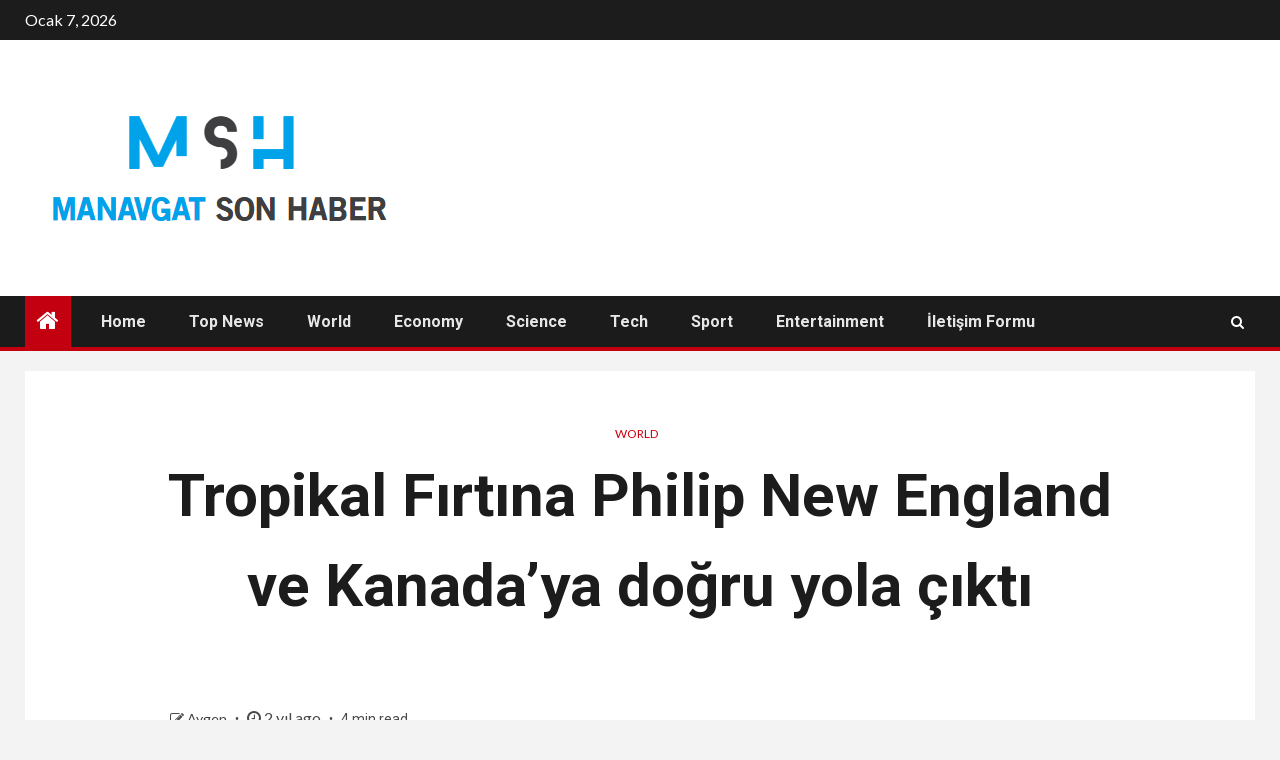

--- FILE ---
content_type: text/html; charset=UTF-8
request_url: https://www.manavgatsonhaber.com/tropikal-firtina-philip-new-england-ve-kanadaya-dogru-yola-cikti/
body_size: 23011
content:
    <!doctype html>
<html lang="tr">
    <head>
        <meta charset="UTF-8">
        <meta name="viewport" content="width=device-width, initial-scale=1">
        <link rel="profile" href="https://gmpg.org/xfn/11">

        <meta name='robots' content='index, follow, max-image-preview:large, max-snippet:-1, max-video-preview:-1' />

	<!-- This site is optimized with the Yoast SEO plugin v26.5 - https://yoast.com/wordpress/plugins/seo/ -->
	<title>Tropikal Fırtına Philip New England ve Kanada&#039;ya doğru yola çıktı</title><link rel="preload" as="style" href="https://fonts.googleapis.com/css?family=Lato%3A400%2C300%2C400italic%2C900%2C700%7CRoboto%3A100%2C300%2C400%2C500%2C700&#038;subset=latin%2Clatin-ext&#038;display=swap" /><link rel="stylesheet" href="https://fonts.googleapis.com/css?family=Lato%3A400%2C300%2C400italic%2C900%2C700%7CRoboto%3A100%2C300%2C400%2C500%2C700&#038;subset=latin%2Clatin-ext&#038;display=swap" media="print" onload="this.media='all'" /><noscript><link rel="stylesheet" href="https://fonts.googleapis.com/css?family=Lato%3A400%2C300%2C400italic%2C900%2C700%7CRoboto%3A100%2C300%2C400%2C500%2C700&#038;subset=latin%2Clatin-ext&#038;display=swap" /></noscript>
	<meta name="description" content="Tropikal Fırtına Philip Meteorologlar Perşembe günü yaptığı açıklamada, havanın Atlantik Okyanusu&#039;nda kuzeye doğru ilerlemeye devam etmesi nedeniyle, bu" />
	<link rel="canonical" href="https://www.manavgatsonhaber.com/tropikal-firtina-philip-new-england-ve-kanadaya-dogru-yola-cikti/" />
	<meta property="og:locale" content="tr_TR" />
	<meta property="og:type" content="article" />
	<meta property="og:title" content="Tropikal Fırtına Philip New England ve Kanada&#039;ya doğru yola çıktı" />
	<meta property="og:description" content="Tropikal Fırtına Philip Meteorologlar Perşembe günü yaptığı açıklamada, havanın Atlantik Okyanusu&#039;nda kuzeye doğru ilerlemeye devam etmesi nedeniyle, bu" />
	<meta property="og:url" content="https://www.manavgatsonhaber.com/tropikal-firtina-philip-new-england-ve-kanadaya-dogru-yola-cikti/" />
	<meta property="og:site_name" content="Manavgat Son Haber" />
	<meta property="article:published_time" content="2023-10-06T04:17:57+00:00" />
	<meta property="og:image" content="https://assets3.cbsnewsstatic.com/hub/i/r/2023/10/06/29a8efce-4b72-4834-b503-6ff9614921bb/thumbnail/1200x630/bbb6c06f6a54c198c59e5b0144662340/philippe.jpg?v=f334c339940ae79342a8ce7757900604" />
	<meta name="author" content="Aygen" />
	<meta name="twitter:card" content="summary_large_image" />
	<meta name="twitter:image" content="https://assets3.cbsnewsstatic.com/hub/i/r/2023/10/06/29a8efce-4b72-4834-b503-6ff9614921bb/thumbnail/1200x630/bbb6c06f6a54c198c59e5b0144662340/philippe.jpg?v=f334c339940ae79342a8ce7757900604" />
	<meta name="twitter:label1" content="Yazan:" />
	<meta name="twitter:data1" content="Aygen" />
	<meta name="twitter:label2" content="Tahmini okuma süresi" />
	<meta name="twitter:data2" content="4 dakika" />
	<script type="application/ld+json" class="yoast-schema-graph">{"@context":"https://schema.org","@graph":[{"@type":"Article","@id":"https://www.manavgatsonhaber.com/tropikal-firtina-philip-new-england-ve-kanadaya-dogru-yola-cikti/#article","isPartOf":{"@id":"https://www.manavgatsonhaber.com/tropikal-firtina-philip-new-england-ve-kanadaya-dogru-yola-cikti/"},"author":{"name":"Aygen","@id":"https://www.manavgatsonhaber.com/#/schema/person/450d983d86056ed6954bc5af53d8d0d6"},"headline":"Tropikal Fırtına Philip New England ve Kanada&#8217;ya doğru yola çıktı","datePublished":"2023-10-06T04:17:57+00:00","mainEntityOfPage":{"@id":"https://www.manavgatsonhaber.com/tropikal-firtina-philip-new-england-ve-kanadaya-dogru-yola-cikti/"},"wordCount":761,"commentCount":0,"publisher":{"@id":"https://www.manavgatsonhaber.com/#organization"},"image":["https://assets3.cbsnewsstatic.com/hub/i/r/2023/10/06/29a8efce-4b72-4834-b503-6ff9614921bb/thumbnail/1200x630/bbb6c06f6a54c198c59e5b0144662340/philippe.jpg?v=f334c339940ae79342a8ce7757900604"],"thumbnailUrl":"https://assets3.cbsnewsstatic.com/hub/i/r/2023/10/06/29a8efce-4b72-4834-b503-6ff9614921bb/thumbnail/1200x630/bbb6c06f6a54c198c59e5b0144662340/philippe.jpg?v=f334c339940ae79342a8ce7757900604","articleSection":["World"],"inLanguage":"tr","potentialAction":[{"@type":"CommentAction","name":"Comment","target":["https://www.manavgatsonhaber.com/tropikal-firtina-philip-new-england-ve-kanadaya-dogru-yola-cikti/#respond"]}]},{"@type":"WebPage","@id":"https://www.manavgatsonhaber.com/tropikal-firtina-philip-new-england-ve-kanadaya-dogru-yola-cikti/","url":"https://www.manavgatsonhaber.com/tropikal-firtina-philip-new-england-ve-kanadaya-dogru-yola-cikti/","name":"Tropikal Fırtına Philip New England ve Kanada'ya doğru yola çıktı","isPartOf":{"@id":"https://www.manavgatsonhaber.com/#website"},"primaryImageOfPage":"https://assets3.cbsnewsstatic.com/hub/i/r/2023/10/06/29a8efce-4b72-4834-b503-6ff9614921bb/thumbnail/1200x630/bbb6c06f6a54c198c59e5b0144662340/philippe.jpg?v=f334c339940ae79342a8ce7757900604","image":["https://assets3.cbsnewsstatic.com/hub/i/r/2023/10/06/29a8efce-4b72-4834-b503-6ff9614921bb/thumbnail/1200x630/bbb6c06f6a54c198c59e5b0144662340/philippe.jpg?v=f334c339940ae79342a8ce7757900604"],"thumbnailUrl":"https://assets3.cbsnewsstatic.com/hub/i/r/2023/10/06/29a8efce-4b72-4834-b503-6ff9614921bb/thumbnail/1200x630/bbb6c06f6a54c198c59e5b0144662340/philippe.jpg?v=f334c339940ae79342a8ce7757900604","datePublished":"2023-10-06T04:17:57+00:00","description":"Tropikal Fırtına Philip Meteorologlar Perşembe günü yaptığı açıklamada, havanın Atlantik Okyanusu'nda kuzeye doğru ilerlemeye devam etmesi nedeniyle, bu","inLanguage":"tr","potentialAction":[{"@type":"ReadAction","target":["https://www.manavgatsonhaber.com/tropikal-firtina-philip-new-england-ve-kanadaya-dogru-yola-cikti/"]}]},{"@type":"ImageObject","inLanguage":"tr","@id":"https://www.manavgatsonhaber.com/tropikal-firtina-philip-new-england-ve-kanadaya-dogru-yola-cikti/#primaryimage","url":"https://assets3.cbsnewsstatic.com/hub/i/r/2023/10/06/29a8efce-4b72-4834-b503-6ff9614921bb/thumbnail/1200x630/bbb6c06f6a54c198c59e5b0144662340/philippe.jpg?v=f334c339940ae79342a8ce7757900604","contentUrl":"https://assets3.cbsnewsstatic.com/hub/i/r/2023/10/06/29a8efce-4b72-4834-b503-6ff9614921bb/thumbnail/1200x630/bbb6c06f6a54c198c59e5b0144662340/philippe.jpg?v=f334c339940ae79342a8ce7757900604","caption":"Tropikal Fırtına Philip New England ve Kanada&#8217;ya doğru yola çıktı"},{"@type":"WebSite","@id":"https://www.manavgatsonhaber.com/#website","url":"https://www.manavgatsonhaber.com/","name":"Manavgat Son Haber","description":"Türkiye&#039;den ve dünyadan siyaset, iş dünyası, yaşam tarzı, spor ve daha pek çok konuda son haberler","publisher":{"@id":"https://www.manavgatsonhaber.com/#organization"},"potentialAction":[{"@type":"SearchAction","target":{"@type":"EntryPoint","urlTemplate":"https://www.manavgatsonhaber.com/?s={search_term_string}"},"query-input":{"@type":"PropertyValueSpecification","valueRequired":true,"valueName":"search_term_string"}}],"inLanguage":"tr"},{"@type":"Organization","@id":"https://www.manavgatsonhaber.com/#organization","name":"Manavgat Son Haber","url":"https://www.manavgatsonhaber.com/","logo":{"@type":"ImageObject","inLanguage":"tr","@id":"https://www.manavgatsonhaber.com/#/schema/logo/image/","url":"https://www.manavgatsonhaber.com/wp-content/uploads/2021/10/Manavgat-Son-Haber-Logo.png","contentUrl":"https://www.manavgatsonhaber.com/wp-content/uploads/2021/10/Manavgat-Son-Haber-Logo.png","width":378,"height":200,"caption":"Manavgat Son Haber"},"image":{"@id":"https://www.manavgatsonhaber.com/#/schema/logo/image/"}},{"@type":"Person","@id":"https://www.manavgatsonhaber.com/#/schema/person/450d983d86056ed6954bc5af53d8d0d6","name":"Aygen","image":{"@type":"ImageObject","inLanguage":"tr","@id":"https://www.manavgatsonhaber.com/#/schema/person/image/","url":"https://secure.gravatar.com/avatar/130665201b602296aa2d77f887b9b16a764222ce85ad06de2625f18f6f4534fc?s=96&d=mm&r=g","contentUrl":"https://secure.gravatar.com/avatar/130665201b602296aa2d77f887b9b16a764222ce85ad06de2625f18f6f4534fc?s=96&d=mm&r=g","caption":"Aygen"},"description":". \"Oyuncu. Yazar. Seyahat öncüsü. Pop kültürkolik. Sertifikalı zombi maven. Yaratıcı. Müzik meraklısı.\""}]}</script>
	<!-- / Yoast SEO plugin. -->


<link rel='dns-prefetch' href='//fonts.googleapis.com' />
<link href='https://fonts.gstatic.com' crossorigin rel='preconnect' />
<link rel="alternate" type="application/rss+xml" title="Manavgat Son Haber &raquo; akışı" href="https://www.manavgatsonhaber.com/feed/" />
<link rel="alternate" type="application/rss+xml" title="Manavgat Son Haber &raquo; yorum akışı" href="https://www.manavgatsonhaber.com/comments/feed/" />
<link rel="alternate" type="application/rss+xml" title="Manavgat Son Haber &raquo; Tropikal Fırtına Philip New England ve Kanada&#8217;ya doğru yola çıktı yorum akışı" href="https://www.manavgatsonhaber.com/tropikal-firtina-philip-new-england-ve-kanadaya-dogru-yola-cikti/feed/" />
<link rel="alternate" title="oEmbed (JSON)" type="application/json+oembed" href="https://www.manavgatsonhaber.com/wp-json/oembed/1.0/embed?url=https%3A%2F%2Fwww.manavgatsonhaber.com%2Ftropikal-firtina-philip-new-england-ve-kanadaya-dogru-yola-cikti%2F" />
<link rel="alternate" title="oEmbed (XML)" type="text/xml+oembed" href="https://www.manavgatsonhaber.com/wp-json/oembed/1.0/embed?url=https%3A%2F%2Fwww.manavgatsonhaber.com%2Ftropikal-firtina-philip-new-england-ve-kanadaya-dogru-yola-cikti%2F&#038;format=xml" />
<style id='wp-img-auto-sizes-contain-inline-css' type='text/css'>
img:is([sizes=auto i],[sizes^="auto," i]){contain-intrinsic-size:3000px 1500px}
/*# sourceURL=wp-img-auto-sizes-contain-inline-css */
</style>
<style id='wp-emoji-styles-inline-css' type='text/css'>

	img.wp-smiley, img.emoji {
		display: inline !important;
		border: none !important;
		box-shadow: none !important;
		height: 1em !important;
		width: 1em !important;
		margin: 0 0.07em !important;
		vertical-align: -0.1em !important;
		background: none !important;
		padding: 0 !important;
	}
/*# sourceURL=wp-emoji-styles-inline-css */
</style>
<style id='wp-block-library-inline-css' type='text/css'>
:root{--wp-block-synced-color:#7a00df;--wp-block-synced-color--rgb:122,0,223;--wp-bound-block-color:var(--wp-block-synced-color);--wp-editor-canvas-background:#ddd;--wp-admin-theme-color:#007cba;--wp-admin-theme-color--rgb:0,124,186;--wp-admin-theme-color-darker-10:#006ba1;--wp-admin-theme-color-darker-10--rgb:0,107,160.5;--wp-admin-theme-color-darker-20:#005a87;--wp-admin-theme-color-darker-20--rgb:0,90,135;--wp-admin-border-width-focus:2px}@media (min-resolution:192dpi){:root{--wp-admin-border-width-focus:1.5px}}.wp-element-button{cursor:pointer}:root .has-very-light-gray-background-color{background-color:#eee}:root .has-very-dark-gray-background-color{background-color:#313131}:root .has-very-light-gray-color{color:#eee}:root .has-very-dark-gray-color{color:#313131}:root .has-vivid-green-cyan-to-vivid-cyan-blue-gradient-background{background:linear-gradient(135deg,#00d084,#0693e3)}:root .has-purple-crush-gradient-background{background:linear-gradient(135deg,#34e2e4,#4721fb 50%,#ab1dfe)}:root .has-hazy-dawn-gradient-background{background:linear-gradient(135deg,#faaca8,#dad0ec)}:root .has-subdued-olive-gradient-background{background:linear-gradient(135deg,#fafae1,#67a671)}:root .has-atomic-cream-gradient-background{background:linear-gradient(135deg,#fdd79a,#004a59)}:root .has-nightshade-gradient-background{background:linear-gradient(135deg,#330968,#31cdcf)}:root .has-midnight-gradient-background{background:linear-gradient(135deg,#020381,#2874fc)}:root{--wp--preset--font-size--normal:16px;--wp--preset--font-size--huge:42px}.has-regular-font-size{font-size:1em}.has-larger-font-size{font-size:2.625em}.has-normal-font-size{font-size:var(--wp--preset--font-size--normal)}.has-huge-font-size{font-size:var(--wp--preset--font-size--huge)}.has-text-align-center{text-align:center}.has-text-align-left{text-align:left}.has-text-align-right{text-align:right}.has-fit-text{white-space:nowrap!important}#end-resizable-editor-section{display:none}.aligncenter{clear:both}.items-justified-left{justify-content:flex-start}.items-justified-center{justify-content:center}.items-justified-right{justify-content:flex-end}.items-justified-space-between{justify-content:space-between}.screen-reader-text{border:0;clip-path:inset(50%);height:1px;margin:-1px;overflow:hidden;padding:0;position:absolute;width:1px;word-wrap:normal!important}.screen-reader-text:focus{background-color:#ddd;clip-path:none;color:#444;display:block;font-size:1em;height:auto;left:5px;line-height:normal;padding:15px 23px 14px;text-decoration:none;top:5px;width:auto;z-index:100000}html :where(.has-border-color){border-style:solid}html :where([style*=border-top-color]){border-top-style:solid}html :where([style*=border-right-color]){border-right-style:solid}html :where([style*=border-bottom-color]){border-bottom-style:solid}html :where([style*=border-left-color]){border-left-style:solid}html :where([style*=border-width]){border-style:solid}html :where([style*=border-top-width]){border-top-style:solid}html :where([style*=border-right-width]){border-right-style:solid}html :where([style*=border-bottom-width]){border-bottom-style:solid}html :where([style*=border-left-width]){border-left-style:solid}html :where(img[class*=wp-image-]){height:auto;max-width:100%}:where(figure){margin:0 0 1em}html :where(.is-position-sticky){--wp-admin--admin-bar--position-offset:var(--wp-admin--admin-bar--height,0px)}@media screen and (max-width:600px){html :where(.is-position-sticky){--wp-admin--admin-bar--position-offset:0px}}

/*# sourceURL=wp-block-library-inline-css */
</style><style id='global-styles-inline-css' type='text/css'>
:root{--wp--preset--aspect-ratio--square: 1;--wp--preset--aspect-ratio--4-3: 4/3;--wp--preset--aspect-ratio--3-4: 3/4;--wp--preset--aspect-ratio--3-2: 3/2;--wp--preset--aspect-ratio--2-3: 2/3;--wp--preset--aspect-ratio--16-9: 16/9;--wp--preset--aspect-ratio--9-16: 9/16;--wp--preset--color--black: #000000;--wp--preset--color--cyan-bluish-gray: #abb8c3;--wp--preset--color--white: #ffffff;--wp--preset--color--pale-pink: #f78da7;--wp--preset--color--vivid-red: #cf2e2e;--wp--preset--color--luminous-vivid-orange: #ff6900;--wp--preset--color--luminous-vivid-amber: #fcb900;--wp--preset--color--light-green-cyan: #7bdcb5;--wp--preset--color--vivid-green-cyan: #00d084;--wp--preset--color--pale-cyan-blue: #8ed1fc;--wp--preset--color--vivid-cyan-blue: #0693e3;--wp--preset--color--vivid-purple: #9b51e0;--wp--preset--gradient--vivid-cyan-blue-to-vivid-purple: linear-gradient(135deg,rgb(6,147,227) 0%,rgb(155,81,224) 100%);--wp--preset--gradient--light-green-cyan-to-vivid-green-cyan: linear-gradient(135deg,rgb(122,220,180) 0%,rgb(0,208,130) 100%);--wp--preset--gradient--luminous-vivid-amber-to-luminous-vivid-orange: linear-gradient(135deg,rgb(252,185,0) 0%,rgb(255,105,0) 100%);--wp--preset--gradient--luminous-vivid-orange-to-vivid-red: linear-gradient(135deg,rgb(255,105,0) 0%,rgb(207,46,46) 100%);--wp--preset--gradient--very-light-gray-to-cyan-bluish-gray: linear-gradient(135deg,rgb(238,238,238) 0%,rgb(169,184,195) 100%);--wp--preset--gradient--cool-to-warm-spectrum: linear-gradient(135deg,rgb(74,234,220) 0%,rgb(151,120,209) 20%,rgb(207,42,186) 40%,rgb(238,44,130) 60%,rgb(251,105,98) 80%,rgb(254,248,76) 100%);--wp--preset--gradient--blush-light-purple: linear-gradient(135deg,rgb(255,206,236) 0%,rgb(152,150,240) 100%);--wp--preset--gradient--blush-bordeaux: linear-gradient(135deg,rgb(254,205,165) 0%,rgb(254,45,45) 50%,rgb(107,0,62) 100%);--wp--preset--gradient--luminous-dusk: linear-gradient(135deg,rgb(255,203,112) 0%,rgb(199,81,192) 50%,rgb(65,88,208) 100%);--wp--preset--gradient--pale-ocean: linear-gradient(135deg,rgb(255,245,203) 0%,rgb(182,227,212) 50%,rgb(51,167,181) 100%);--wp--preset--gradient--electric-grass: linear-gradient(135deg,rgb(202,248,128) 0%,rgb(113,206,126) 100%);--wp--preset--gradient--midnight: linear-gradient(135deg,rgb(2,3,129) 0%,rgb(40,116,252) 100%);--wp--preset--font-size--small: 13px;--wp--preset--font-size--medium: 20px;--wp--preset--font-size--large: 36px;--wp--preset--font-size--x-large: 42px;--wp--preset--spacing--20: 0.44rem;--wp--preset--spacing--30: 0.67rem;--wp--preset--spacing--40: 1rem;--wp--preset--spacing--50: 1.5rem;--wp--preset--spacing--60: 2.25rem;--wp--preset--spacing--70: 3.38rem;--wp--preset--spacing--80: 5.06rem;--wp--preset--shadow--natural: 6px 6px 9px rgba(0, 0, 0, 0.2);--wp--preset--shadow--deep: 12px 12px 50px rgba(0, 0, 0, 0.4);--wp--preset--shadow--sharp: 6px 6px 0px rgba(0, 0, 0, 0.2);--wp--preset--shadow--outlined: 6px 6px 0px -3px rgb(255, 255, 255), 6px 6px rgb(0, 0, 0);--wp--preset--shadow--crisp: 6px 6px 0px rgb(0, 0, 0);}:where(.is-layout-flex){gap: 0.5em;}:where(.is-layout-grid){gap: 0.5em;}body .is-layout-flex{display: flex;}.is-layout-flex{flex-wrap: wrap;align-items: center;}.is-layout-flex > :is(*, div){margin: 0;}body .is-layout-grid{display: grid;}.is-layout-grid > :is(*, div){margin: 0;}:where(.wp-block-columns.is-layout-flex){gap: 2em;}:where(.wp-block-columns.is-layout-grid){gap: 2em;}:where(.wp-block-post-template.is-layout-flex){gap: 1.25em;}:where(.wp-block-post-template.is-layout-grid){gap: 1.25em;}.has-black-color{color: var(--wp--preset--color--black) !important;}.has-cyan-bluish-gray-color{color: var(--wp--preset--color--cyan-bluish-gray) !important;}.has-white-color{color: var(--wp--preset--color--white) !important;}.has-pale-pink-color{color: var(--wp--preset--color--pale-pink) !important;}.has-vivid-red-color{color: var(--wp--preset--color--vivid-red) !important;}.has-luminous-vivid-orange-color{color: var(--wp--preset--color--luminous-vivid-orange) !important;}.has-luminous-vivid-amber-color{color: var(--wp--preset--color--luminous-vivid-amber) !important;}.has-light-green-cyan-color{color: var(--wp--preset--color--light-green-cyan) !important;}.has-vivid-green-cyan-color{color: var(--wp--preset--color--vivid-green-cyan) !important;}.has-pale-cyan-blue-color{color: var(--wp--preset--color--pale-cyan-blue) !important;}.has-vivid-cyan-blue-color{color: var(--wp--preset--color--vivid-cyan-blue) !important;}.has-vivid-purple-color{color: var(--wp--preset--color--vivid-purple) !important;}.has-black-background-color{background-color: var(--wp--preset--color--black) !important;}.has-cyan-bluish-gray-background-color{background-color: var(--wp--preset--color--cyan-bluish-gray) !important;}.has-white-background-color{background-color: var(--wp--preset--color--white) !important;}.has-pale-pink-background-color{background-color: var(--wp--preset--color--pale-pink) !important;}.has-vivid-red-background-color{background-color: var(--wp--preset--color--vivid-red) !important;}.has-luminous-vivid-orange-background-color{background-color: var(--wp--preset--color--luminous-vivid-orange) !important;}.has-luminous-vivid-amber-background-color{background-color: var(--wp--preset--color--luminous-vivid-amber) !important;}.has-light-green-cyan-background-color{background-color: var(--wp--preset--color--light-green-cyan) !important;}.has-vivid-green-cyan-background-color{background-color: var(--wp--preset--color--vivid-green-cyan) !important;}.has-pale-cyan-blue-background-color{background-color: var(--wp--preset--color--pale-cyan-blue) !important;}.has-vivid-cyan-blue-background-color{background-color: var(--wp--preset--color--vivid-cyan-blue) !important;}.has-vivid-purple-background-color{background-color: var(--wp--preset--color--vivid-purple) !important;}.has-black-border-color{border-color: var(--wp--preset--color--black) !important;}.has-cyan-bluish-gray-border-color{border-color: var(--wp--preset--color--cyan-bluish-gray) !important;}.has-white-border-color{border-color: var(--wp--preset--color--white) !important;}.has-pale-pink-border-color{border-color: var(--wp--preset--color--pale-pink) !important;}.has-vivid-red-border-color{border-color: var(--wp--preset--color--vivid-red) !important;}.has-luminous-vivid-orange-border-color{border-color: var(--wp--preset--color--luminous-vivid-orange) !important;}.has-luminous-vivid-amber-border-color{border-color: var(--wp--preset--color--luminous-vivid-amber) !important;}.has-light-green-cyan-border-color{border-color: var(--wp--preset--color--light-green-cyan) !important;}.has-vivid-green-cyan-border-color{border-color: var(--wp--preset--color--vivid-green-cyan) !important;}.has-pale-cyan-blue-border-color{border-color: var(--wp--preset--color--pale-cyan-blue) !important;}.has-vivid-cyan-blue-border-color{border-color: var(--wp--preset--color--vivid-cyan-blue) !important;}.has-vivid-purple-border-color{border-color: var(--wp--preset--color--vivid-purple) !important;}.has-vivid-cyan-blue-to-vivid-purple-gradient-background{background: var(--wp--preset--gradient--vivid-cyan-blue-to-vivid-purple) !important;}.has-light-green-cyan-to-vivid-green-cyan-gradient-background{background: var(--wp--preset--gradient--light-green-cyan-to-vivid-green-cyan) !important;}.has-luminous-vivid-amber-to-luminous-vivid-orange-gradient-background{background: var(--wp--preset--gradient--luminous-vivid-amber-to-luminous-vivid-orange) !important;}.has-luminous-vivid-orange-to-vivid-red-gradient-background{background: var(--wp--preset--gradient--luminous-vivid-orange-to-vivid-red) !important;}.has-very-light-gray-to-cyan-bluish-gray-gradient-background{background: var(--wp--preset--gradient--very-light-gray-to-cyan-bluish-gray) !important;}.has-cool-to-warm-spectrum-gradient-background{background: var(--wp--preset--gradient--cool-to-warm-spectrum) !important;}.has-blush-light-purple-gradient-background{background: var(--wp--preset--gradient--blush-light-purple) !important;}.has-blush-bordeaux-gradient-background{background: var(--wp--preset--gradient--blush-bordeaux) !important;}.has-luminous-dusk-gradient-background{background: var(--wp--preset--gradient--luminous-dusk) !important;}.has-pale-ocean-gradient-background{background: var(--wp--preset--gradient--pale-ocean) !important;}.has-electric-grass-gradient-background{background: var(--wp--preset--gradient--electric-grass) !important;}.has-midnight-gradient-background{background: var(--wp--preset--gradient--midnight) !important;}.has-small-font-size{font-size: var(--wp--preset--font-size--small) !important;}.has-medium-font-size{font-size: var(--wp--preset--font-size--medium) !important;}.has-large-font-size{font-size: var(--wp--preset--font-size--large) !important;}.has-x-large-font-size{font-size: var(--wp--preset--font-size--x-large) !important;}
/*# sourceURL=global-styles-inline-css */
</style>

<style id='classic-theme-styles-inline-css' type='text/css'>
/*! This file is auto-generated */
.wp-block-button__link{color:#fff;background-color:#32373c;border-radius:9999px;box-shadow:none;text-decoration:none;padding:calc(.667em + 2px) calc(1.333em + 2px);font-size:1.125em}.wp-block-file__button{background:#32373c;color:#fff;text-decoration:none}
/*# sourceURL=/wp-includes/css/classic-themes.min.css */
</style>
<link rel='stylesheet' id='dashicons-css' href='https://www.manavgatsonhaber.com/wp-includes/css/dashicons.min.css?ver=6.9' type='text/css' media='all' />
<link rel='stylesheet' id='admin-bar-css' href='https://www.manavgatsonhaber.com/wp-includes/css/admin-bar.min.css?ver=6.9' type='text/css' media='all' />
<style id='admin-bar-inline-css' type='text/css'>

    /* Hide CanvasJS credits for P404 charts specifically */
    #p404RedirectChart .canvasjs-chart-credit {
        display: none !important;
    }
    
    #p404RedirectChart canvas {
        border-radius: 6px;
    }

    .p404-redirect-adminbar-weekly-title {
        font-weight: bold;
        font-size: 14px;
        color: #fff;
        margin-bottom: 6px;
    }

    #wpadminbar #wp-admin-bar-p404_free_top_button .ab-icon:before {
        content: "\f103";
        color: #dc3545;
        top: 3px;
    }
    
    #wp-admin-bar-p404_free_top_button .ab-item {
        min-width: 80px !important;
        padding: 0px !important;
    }
    
    /* Ensure proper positioning and z-index for P404 dropdown */
    .p404-redirect-adminbar-dropdown-wrap { 
        min-width: 0; 
        padding: 0;
        position: static !important;
    }
    
    #wpadminbar #wp-admin-bar-p404_free_top_button_dropdown {
        position: static !important;
    }
    
    #wpadminbar #wp-admin-bar-p404_free_top_button_dropdown .ab-item {
        padding: 0 !important;
        margin: 0 !important;
    }
    
    .p404-redirect-dropdown-container {
        min-width: 340px;
        padding: 18px 18px 12px 18px;
        background: #23282d !important;
        color: #fff;
        border-radius: 12px;
        box-shadow: 0 8px 32px rgba(0,0,0,0.25);
        margin-top: 10px;
        position: relative !important;
        z-index: 999999 !important;
        display: block !important;
        border: 1px solid #444;
    }
    
    /* Ensure P404 dropdown appears on hover */
    #wpadminbar #wp-admin-bar-p404_free_top_button .p404-redirect-dropdown-container { 
        display: none !important;
    }
    
    #wpadminbar #wp-admin-bar-p404_free_top_button:hover .p404-redirect-dropdown-container { 
        display: block !important;
    }
    
    #wpadminbar #wp-admin-bar-p404_free_top_button:hover #wp-admin-bar-p404_free_top_button_dropdown .p404-redirect-dropdown-container {
        display: block !important;
    }
    
    .p404-redirect-card {
        background: #2c3338;
        border-radius: 8px;
        padding: 18px 18px 12px 18px;
        box-shadow: 0 2px 8px rgba(0,0,0,0.07);
        display: flex;
        flex-direction: column;
        align-items: flex-start;
        border: 1px solid #444;
    }
    
    .p404-redirect-btn {
        display: inline-block;
        background: #dc3545;
        color: #fff !important;
        font-weight: bold;
        padding: 5px 22px;
        border-radius: 8px;
        text-decoration: none;
        font-size: 17px;
        transition: background 0.2s, box-shadow 0.2s;
        margin-top: 8px;
        box-shadow: 0 2px 8px rgba(220,53,69,0.15);
        text-align: center;
        line-height: 1.6;
    }
    
    .p404-redirect-btn:hover {
        background: #c82333;
        color: #fff !important;
        box-shadow: 0 4px 16px rgba(220,53,69,0.25);
    }
    
    /* Prevent conflicts with other admin bar dropdowns */
    #wpadminbar .ab-top-menu > li:hover > .ab-item,
    #wpadminbar .ab-top-menu > li.hover > .ab-item {
        z-index: auto;
    }
    
    #wpadminbar #wp-admin-bar-p404_free_top_button:hover > .ab-item {
        z-index: 999998 !important;
    }
    
/*# sourceURL=admin-bar-inline-css */
</style>
<link rel='stylesheet' id='font-awesome-css' href='https://www.manavgatsonhaber.com/wp-content/themes/newsium-pro/assets/font-awesome/css/font-awesome.min.css?ver=6.9' type='text/css' media='all' />
<link rel='stylesheet' id='bootstrap-css' href='https://www.manavgatsonhaber.com/wp-content/themes/newsium-pro/assets/bootstrap/css/bootstrap.min.css?ver=6.9' type='text/css' media='all' />
<link rel='stylesheet' id='slick-css-css' href='https://www.manavgatsonhaber.com/wp-content/themes/newsium-pro/assets/slick/css/slick.min.css?ver=6.9' type='text/css' media='all' />
<link rel='stylesheet' id='sidr-css' href='https://www.manavgatsonhaber.com/wp-content/themes/newsium-pro/assets/sidr/css/jquery.sidr.dark.css?ver=6.9' type='text/css' media='all' />
<link rel='stylesheet' id='magnific-popup-css' href='https://www.manavgatsonhaber.com/wp-content/themes/newsium-pro/assets/magnific-popup/magnific-popup.css?ver=6.9' type='text/css' media='all' />

<link rel='stylesheet' id='newsium-style-css' href='https://www.manavgatsonhaber.com/wp-content/themes/newsium-pro/style.css?ver=6.9' type='text/css' media='all' />
<style id='newsium-style-inline-css' type='text/css'>

            body.aft-default-mode .site-footer .aft-widget-background-dim .header-after1 span,
        body.aft-default-mode .site-footer .aft-widget-background-dim .widget-title span,
        body.aft-default-mode .site-footer .aft-widget-background-dim .color-pad .read-title h4 a,
        body.aft-default-mode .site-footer .aft-widget-background-dim .color-pad .entry-meta span a,
        body.aft-default-mode .site-footer .aft-widget-background-dim .color-pad .entry-meta span,
        body.aft-default-mode .site-footer .aft-widget-background-dim .color-pad,
        body.aft-default-mode blockquote:before,
        body.aft-default-mode .newsium-pagination .nav-links .page-numbers,
        body.aft-default-mode.single-post .entry-content-wrap.read-single .post-meta-detail .min-read,
        body.aft-default-mode .main-navigation ul.children li a,
        body.aft-default-mode .main-navigation ul .sub-menu li a,
        body.aft-default-mode .read-details .entry-meta span a,
        body.aft-default-mode .read-details .entry-meta span,
        body.aft-default-mode h4.af-author-display-name,
        body.aft-default-mode #wp-calendar caption,
        body.aft-default-mode ul.trail-items li a,
        body.aft-default-mode {
        color: #4a4a4a;
        }

        

    
            body.aft-default-mode .newsium-pagination .nav-links .page-numbers.current,
        body.aft-dark-mode #scroll-up,
        body.aft-light-mode #scroll-up,
        body.aft-default-mode #scroll-up,
        body.aft-default-mode input[type="reset"],
        body.aft-dark-mode input[type="reset"],
        body.aft-light-mode input[type="reset"],
        body.aft-default-mode input[type="submit"],
        body.aft-dark-mode input[type="submit"],
        body.aft-light-mode input[type="submit"],
        body.aft-default-mode input[type="button"],
        body.aft-dark-mode input[type="button"],
        body.aft-light-mode input[type="button"],
        body.aft-default-mode .inner-suscribe input[type=submit],
        body.aft-dark-mode .af-trending-news-part .trending-post-items,
        body.aft-light-mode .af-trending-news-part .trending-post-items,
        body.aft-default-mode .af-trending-news-part .trending-post-items,
        body.aft-dark-mode .trending-posts-vertical .trending-post-items,
        body.aft-light-mode .trending-posts-vertical .trending-post-items,
        body.aft-default-mode .trending-posts-vertical .trending-post-items,
        body.aft-default-mode .aft-main-banner-section .aft-trending-latest-popular .nav-tabs>li.active,
        body.aft-light-mode .header-style1 .header-right-part > div.custom-menu-link > a,
        body.aft-default-mode .header-style1 .header-right-part > div.custom-menu-link > a,
        body.aft-dark-mode .header-style1 .header-right-part > div.custom-menu-link > a,
        body.aft-dark-mode .aft-popular-taxonomies-lists ul li a span.tag-count,
        body.aft-light-mode .aft-popular-taxonomies-lists ul li a span.tag-count,
        body.aft-default-mode .aft-popular-taxonomies-lists ul li a span.tag-count,
        body.aft-light-mode .aft-widget-background-secondary-background.widget:not(.solid-border):not(.dashed-border) .widget-block,
        body.aft-dark-mode .aft-widget-background-secondary-background.widget:not(.solid-border):not(.dashed-border) .widget-block,
        body.aft-default-mode .aft-widget-background-secondary-background.widget:not(.solid-border):not(.dashed-border) .widget-block,
        body.aft-light-mode .aft-home-icon ,
        body.aft-dark-mode .aft-home-icon ,
        body.aft-default-mode .aft-home-icon {
        background-color: #C30010;
        }

        body.aft-dark-mode .read-img .min-read-post-comment:after,
        body.aft-default-mode .read-img .min-read-post-comment:after{
        border-top-color: #C30010;
        }

        body .af-fancy-spinner .af-ring:nth-child(1){
        border-right-color: #C30010;
        }   

        body.aft-default-mode .author-links a,
        body.aft-default-mode .entry-content > ul a,
        body.aft-default-mode .entry-content > ol a,
        body.aft-default-mode .entry-content > p a,
        body.aft-default-mode .entry-content > [class*="wp-block-"] a:not(.has-text-color),
        body.aft-dark-mode.single-post span.min-read-post-format .af-post-format i,
        body.aft-light-mode.single-post span.min-read-post-format .af-post-format i,
        body.aft-default-mode.single-post span.min-read-post-format .af-post-format i,
        body.aft-default-mode  .sticky .read-title h4 a:before {
        color: #C30010;
        }

        body.aft-light-mode .aft-widget-background-secondary-background.widget.dashed-border .widget-block,
        body.aft-light-mode .aft-widget-background-secondary-background.widget.solid-border .widget-block,
        body.aft-dark-mode .aft-widget-background-secondary-background.widget.dashed-border .widget-block,
        body.aft-default-mode .aft-widget-background-secondary-background.widget.dashed-border .widget-block,
        body.aft-dark-mode .aft-widget-background-secondary-background.widget.solid-border .widget-block,
        body.aft-default-mode .aft-widget-background-secondary-background.widget.solid-border .widget-block,
        .af-banner-slider-thumbnail.vertical .slick-current .read-single,
        body.aft-default-mode .newsium-pagination .nav-links .page-numbers,
        body.aft-default-mode .af-sp-wave:before,
        body.aft-light-mode .af-sp-wave:before,
        body.aft-default-mode .af-sp-wave:after,
        body.aft-light-mode .bottom-bar,
        body.aft-dark-mode .bottom-bar,
        body.aft-default-mode .bottom-bar{
        border-color: #C30010;
        }
        body.rtl .af-banner-slider-thumbnail.vertical .slick-current .read-single {
        border-color: #C30010 !important;
        }

        .newsium_tabbed_posts_widget .nav-tabs > li.active > a:hover,
        .newsium_tabbed_posts_widget .nav-tabs > li.active > a{
        border-bottom: 2px solid #C30010;
        }

        body.aft-dark-mode.single-post span.min-read-post-format .af-post-format i:after,
        body.aft-light-mode.single-post span.min-read-post-format .af-post-format i:after,
        body.aft-default-mode.single-post span.min-read-post-format .af-post-format i:after{
            border-color: #C30010;
        }

    
            body.aft-default-mode .newsium-pagination .nav-links .page-numbers.current,

        
        body.aft-default-mode .aft-widget-background-secondary-background:not(.solid-border):not(.dashed-border) .trending-posts-vertical .trending-no,
        body.aft-default-mode .aft-widget-background-secondary-background.widget:not(.solid-border):not(.dashed-border),
        body.aft-default-mode .aft-widget-background-secondary-background.widget:not(.solid-border):not(.dashed-border) .entry-meta span,
        body.aft-default-mode .aft-widget-background-secondary-background.widget:not(.solid-border):not(.dashed-border) .entry-meta span a,
        body.aft-default-mode .aft-widget-background-secondary-background.widget:not(.solid-border):not(.dashed-border) h4.af-author-display-name,
        body.aft-default-mode .aft-widget-background-secondary-background:not(.solid-border):not(.dashed-border) .read-title h4 a,

        body.aft-light-mode .aft-widget-background-secondary-background.newsium_tabbed_posts_widget:not(.solid-border):not(.dashed-border) .nav-tabs > li.active > a:hover,
        body.aft-light-mode .aft-widget-background-secondary-background.newsium_tabbed_posts_widget:not(.solid-border):not(.dashed-border) .nav-tabs > li > a,
        body.aft-light-mode .aft-widget-background-secondary-background:not(.solid-border):not(.dashed-border) .trending-posts-vertical .trending-no,
        body.aft-light-mode .aft-widget-background-secondary-background.widget:not(.solid-border):not(.dashed-border),
        body.aft-light-mode .aft-widget-background-secondary-background.widget:not(.solid-border):not(.dashed-border) .entry-meta span,
        body.aft-light-mode .aft-widget-background-secondary-background.widget:not(.solid-border):not(.dashed-border) .entry-meta span a,
        body.aft-light-mode .aft-widget-background-secondary-background.widget:not(.solid-border):not(.dashed-border) h4.af-author-display-name,
        body.aft-light-mode .aft-widget-background-secondary-background:not(.solid-border):not(.dashed-border) .read-title h4 a,

        body.aft-dark-mode .aft-widget-background-secondary-background:not(.solid-border):not(.dashed-border) .header-after1,
        body.aft-dark-mode .aft-widget-background-secondary-background:not(.solid-border):not(.dashed-border) .trending-posts-vertical .trending-no,
        body.aft-dark-mode .aft-widget-background-secondary-background.widget:not(.solid-border):not(.dashed-border),
        body.aft-dark-mode .aft-widget-background-secondary-background.widget:not(.solid-border):not(.dashed-border) .entry-meta span,
        body.aft-dark-mode .aft-widget-background-secondary-background.widget:not(.solid-border):not(.dashed-border) .entry-meta span a,
        body.aft-dark-mode .aft-widget-background-secondary-background:not(.solid-border):not(.dashed-border) .read-title h4 a,

        body.aft-dark-mode .inner-suscribe input[type=submit],
        body.aft-light-mode .inner-suscribe input[type=submit],
        body.aft-default-mode .inner-suscribe input[type=submit],
        body.aft-dark-mode #scroll-up,
        body.aft-light-mode #scroll-up,
        body.aft-default-mode #scroll-up,
        body.aft-dark-mode .aft-popular-taxonomies-lists ul li a span.tag-count,
        body.aft-light-mode .aft-popular-taxonomies-lists ul li a span.tag-count,
        body.aft-default-mode .aft-popular-taxonomies-lists ul li a span.tag-count,
        body.aft-dark-mode .header-style1 .header-right-part > div.custom-menu-link > a,
        body.aft-light-mode .header-style1 .header-right-part > div.custom-menu-link > a,
        body.aft-default-mode .header-style1 .header-right-part > div.custom-menu-link > a,
        body.aft-light-mode .aft-home-icon a,
        body.aft-dark-mode .aft-home-icon a,
        body.aft-default-mode .aft-home-icon a,
        body.aft-light-mode .af-trending-news-part .trending-post-items,
        body.aft-dark-mode .af-trending-news-part .trending-post-items,
        body.aft-default-mode .af-trending-news-part .trending-post-items,
        body.aft-light-mode .trending-posts-vertical .trending-no,
        body.aft-dark-mode .trending-posts-vertical .trending-no,
        body.aft-default-mode .trending-posts-vertical .trending-no{
        color: #ffffff;
        }

        body.aft-light-mode .site-footer .aft-widget-background-secondary-background:not(.solid-border):not(.dashed-border) .read-details:not(.af-category-inside-img) a.newsium-categories ,
        body.aft-dark-mode .site-footer .aft-widget-background-secondary-background:not(.solid-border):not(.dashed-border) .read-details:not(.af-category-inside-img) a.newsium-categories ,
        body.aft-default-mode .site-footer .aft-widget-background-secondary-background:not(.solid-border):not(.dashed-border) .read-details:not(.af-category-inside-img) a.newsium-categories ,
        body.aft-light-mode .aft-widget-background-secondary-background:not(.solid-border):not(.dashed-border) .read-details:not(.af-category-inside-img) a.newsium-categories ,
        body.aft-dark-mode .aft-widget-background-secondary-background:not(.solid-border):not(.dashed-border) .read-details:not(.af-category-inside-img) a.newsium-categories ,
        body.aft-default-mode .aft-widget-background-secondary-background:not(.solid-border):not(.dashed-border) .read-details:not(.af-category-inside-img) a.newsium-categories {
        color: #ffffff !important;
        }

    
                body.aft-default-mode.page-template-tmpl-front-page .sidebar-area{
        background-color: #f3f3f3;
        }
    
                body.aft-default-mode .af-main-banner-trending-posts,
        body.aft-default-mode #tertiary {
        background-color: #2c2c2c;
        }
    
            body.aft-default-mode .af-trending-news-part .entry-meta span,
        body.aft-default-mode .af-trending-news-part .entry-meta span a,
        body.aft-default-mode .af-trending-news-part .read-title h4 a,

        body.aft-default-mode #tertiary .aft-widget-background-secondary-background.solid-border.newsium_tabbed_posts_widget .nav-tabs > li.active > a:hover,
        body.aft-default-mode #tertiary .aft-widget-background-secondary-background.solid-border.newsium_tabbed_posts_widget .nav-tabs > li > a,
        body.aft-default-mode #tertiary .aft-widget-background-secondary-background.solid-border .trending-posts-vertical .trending-no,
        body.aft-default-mode #tertiary .widget-area.color-pad .aft-widget-background-secondary-background.solid-border.widget,
        body.aft-default-mode #tertiary .widget-area.color-pad .aft-widget-background-secondary-background.solid-border.widget .entry-meta span,
        body.aft-default-mode #tertiary .widget-area.color-pad .aft-widget-background-secondary-background.solid-border.widget .entry-meta span a,
        body.aft-default-mode #tertiary .aft-widget-background-secondary-background.solid-border .read-title h4 a,
        body.aft-default-mode #tertiary .aft-widget-background-secondary-background.solid-border h4.af-author-display-name,


        body.aft-default-mode #tertiary .aft-widget-background-secondary-background.dashed-border.newsium_tabbed_posts_widget .nav-tabs > li.active > a:hover,
        body.aft-default-mode #tertiary .aft-widget-background-secondary-background.dashed-border.newsium_tabbed_posts_widget .nav-tabs > li > a,
        body.aft-default-mode #tertiary .aft-widget-background-secondary-background.dashed-border .trending-posts-vertical .trending-no,
        body.aft-default-mode #tertiary .widget-area.color-pad .aft-widget-background-secondary-background.dashed-border.widget,
        body.aft-default-mode #tertiary .widget-area.color-pad .aft-widget-background-secondary-background.dashed-border.widget .entry-meta span,
        body.aft-default-mode #tertiary .widget-area.color-pad .aft-widget-background-secondary-background.dashed-border.widget .entry-meta span a,
        body.aft-default-mode #tertiary .aft-widget-background-secondary-background.dashed-border .read-title h4 a,
        body.aft-default-mode #tertiary .aft-widget-background-secondary-background.dashed-border h4.af-author-display-name,

        body.aft-default-mode #tertiary .aft-widget-background-dark.solid-border.newsium_tabbed_posts_widget .nav-tabs > li.active > a:hover,
        body.aft-default-mode #tertiary .aft-widget-background-dark.solid-border.newsium_tabbed_posts_widget .nav-tabs > li > a,
        body.aft-default-mode #tertiary .aft-widget-background-dark.solid-border .trending-posts-vertical .trending-no,
        body.aft-default-mode #tertiary .widget-area.color-pad .aft-widget-background-dark.solid-border.widget,
        body.aft-default-mode #tertiary .widget-area.color-pad .aft-widget-background-dark.solid-border.widget .entry-meta span,
        body.aft-default-mode #tertiary .widget-area.color-pad .aft-widget-background-dark.solid-border.widget .entry-meta span a,
        body.aft-default-mode #tertiary .aft-widget-background-dark.solid-border .read-title h4 a,
        body.aft-default-mode #tertiary .aft-widget-background-dark.solid-border h4.af-author-display-name,


        body.aft-default-mode #tertiary .aft-widget-background-dark.dashed-border.newsium_tabbed_posts_widget .nav-tabs > li.active > a:hover,
        body.aft-default-mode #tertiary .aft-widget-background-dark.dashed-border.newsium_tabbed_posts_widget .nav-tabs > li > a,
        body.aft-default-mode #tertiary .aft-widget-background-dark.dashed-border .trending-posts-vertical .trending-no,
        body.aft-default-mode #tertiary .widget-area.color-pad .aft-widget-background-dark.dashed-border.widget,
        body.aft-default-mode #tertiary .widget-area.color-pad .aft-widget-background-dark.dashed-border.widget .entry-meta span,
        body.aft-default-mode #tertiary .widget-area.color-pad .aft-widget-background-dark.dashed-border.widget .entry-meta span a,
        body.aft-default-mode #tertiary .aft-widget-background-dark.dashed-border .read-title h4 a,
        body.aft-default-mode #tertiary .aft-widget-background-dark.dashed-border h4.af-author-display-name,


        body.aft-default-mode #tertiary .aft-widget-background-dim.newsium_tabbed_posts_widget .nav-tabs > li.active > a:hover,
        body.aft-default-mode #tertiary .aft-widget-background-dim.newsium_tabbed_posts_widget .nav-tabs > li > a,
        body.aft-default-mode #tertiary .aft-widget-background-dim .trending-posts-vertical .trending-no,
        body.aft-default-mode #tertiary .widget-area.color-pad .aft-widget-background-dim.widget,
        body.aft-default-mode #tertiary .widget-area.color-pad .aft-widget-background-dim.widget .entry-meta span,
        body.aft-default-mode #tertiary .widget-area.color-pad .aft-widget-background-dim.widget .entry-meta span a,
        body.aft-default-mode #tertiary .aft-widget-background-dim .read-title h4 a,

        body.aft-default-mode #tertiary .aft-widget-background-default.newsium_tabbed_posts_widget .nav-tabs > li.active > a:hover,
        body.aft-default-mode #tertiary .aft-widget-background-default.newsium_tabbed_posts_widget .nav-tabs > li > a,
        body.aft-default-mode #tertiary .aft-widget-background-default .trending-posts-vertical .trending-no,
        body.aft-default-mode #tertiary .widget-area.color-pad .aft-widget-background-default.widget,
        body.aft-default-mode #tertiary .widget-area.color-pad .aft-widget-background-default.widget .entry-meta span,
        body.aft-default-mode #tertiary .widget-area.color-pad .aft-widget-background-default.widget .entry-meta span a,
        body.aft-default-mode #tertiary .aft-widget-background-dim h4.af-author-display-name,
        body.aft-default-mode #tertiary .aft-widget-background-default h4.af-author-display-name,
        body.aft-default-mode #tertiary .aft-widget-background-default .read-title h4 a,
        body.aft-default-mode #tertiary .widget-title,
        body.aft-default-mode #tertiary .header-after1{
        color: #ffffff;
        }

        body.aft-default-mode #tertiary .widget-title span:after,
        body.aft-default-mode #tertiary .header-after1 span:after {
        background-color: #ffffff;
        }

    
                body.aft-default-mode .header-style1:not(.header-layout-2) .top-header {
        background-color: #1c1c1c;
        }
    
                body.aft-default-mode .header-style1:not(.header-layout-2) .top-header .date-bar-left{
        color: #ffffff;
        }
        body.aft-default-mode .header-style1:not(.header-layout-2) .top-header .offcanvas-menu span{
        background-color: #ffffff;
        }
        body.aft-default-mode .header-style1:not(.header-layout-2) .top-header .offcanvas:hover .offcanvas-menu span.mbtn-bot,
        body.aft-default-mode .header-style1:not(.header-layout-2) .top-header .offcanvas:hover .offcanvas-menu span.mbtn-top,
        body.aft-default-mode .header-style1:not(.header-layout-2) .top-header .offcanvas-menu span.mbtn-top ,
        body.aft-default-mode .header-style1:not(.header-layout-2) .top-header .offcanvas-menu span.mbtn-bot{
        border-color: #ffffff;
        }
    
                body.aft-default-mode .main-navigation ul li a,
        body.aft-default-mode .search-icon:visited,
        body.aft-default-mode .search-icon:hover,
        body.aft-default-mode .search-icon:focus,
        body.aft-default-mode .search-icon:active,
        body.aft-default-mode .search-icon{
        color: #ffffff;
        }
        body.aft-default-mode .ham:before,
        body.aft-default-mode .ham:after,
        body.aft-default-mode .ham{
        background-color: #ffffff;
        }


    
                body.aft-default-mode .bottom-bar {
        background-color: #1b1b1b;
        }
    

                body.aft-dark-mode .main-navigation .menu-description ,
        body.aft-default-mode .main-navigation .menu-description {
        background-color: #C30010;
        }
        body.aft-dark-mode .main-navigation .menu-description:after,
        body.aft-default-mode .main-navigation .menu-description:after{
        border-top-color: #C30010;
        }
    
                body.aft-dark-mode .main-navigation .menu-description ,
        body.aft-default-mode .main-navigation .menu-description {
        color: #ffffff;

        }

    

                body.aft-default-mode .page-title,
        body.aft-default-mode .newsium_tabbed_posts_widget .nav-tabs > li > a,
        body.aft-default-mode h1.entry-title,
        body.aft-default-mode .widget-title,body.aft-default-mode  .header-after1 {
        color: #1c1c1c;
        }

        body.aft-default-mode .widget-title span:after,
        body.aft-default-mode .header-after1 span:after{
        background-color: #1c1c1c;
        }
    

                body.aft-default-mode.single-post.aft-single-full-header .entry-header .read-details, body.aft-default-mode.single-post.aft-single-full-header .entry-header .entry-meta span a, body.aft-default-mode.single-post.aft-single-full-header .entry-header .entry-meta span, body.aft-default-mode.single-post.aft-single-full-header .entry-header .read-details .entry-title,
        body.aft-default-mode.single-post.aft-single-full-header .entry-header .cat-links li a, body.aft-default-mode.single-post.aft-single-full-header .entry-header .entry-meta span a, body.aft-default-mode.single-post.aft-single-full-header .entry-header .entry-meta span, body.aft-default-mode.single-post.aft-single-full-header .entry-header .read-details .entry-title,
        body.aft-default-mode .site-footer .color-pad .big-grid .read-title h4 a ,

        body.aft-default-mode .big-grid .read-details .entry-meta span,
        body.aft-default-mode .sidebar-area .widget-area.color-pad .big-grid .read-details .entry-meta span,

        body.aft-default-mode .aft-widget-background-dim .big-grid .read-details .entry-meta span ,
        body.aft-default-mode .aft-widget-background-dark .big-grid .read-details .entry-meta span ,
        body.aft-default-mode .aft-widget-background-default .big-grid .read-details .entry-meta span ,
        body.aft-default-mode .aft-widget-background-secondary-background .big-grid .read-details .entry-meta span ,

        body.aft-dark-mode .sidebar-area .widget-area.color-pad .aft-widget-background-secondary-background.widget .big-grid .entry-meta span,
        body.aft-dark-mode .sidebar-area .widget-area.color-pad .aft-widget-background-secondary-background.widget .big-grid .entry-meta span a,

        body.aft-dark-mode .sidebar-area .widget-area.color-pad .aft-widget-background-dark.widget .big-grid .entry-meta span,
        body.aft-dark-mode .sidebar-area .widget-area.color-pad .aft-widget-background-dark.widget .big-grid .entry-meta span a,


        body.aft-default-mode .big-grid .read-details .entry-meta span a,
        body.aft-default-mode .sidebar-area .widget-area.color-pad .big-grid .read-details .entry-meta span a,

        body.aft-default-mode .aft-widget-background-dim .big-grid .read-details .entry-meta span a,
        body.aft-default-mode .aft-widget-background-dark .big-grid .read-details .entry-meta span a,
        body.aft-default-mode .aft-widget-background-default .big-grid .read-details .entry-meta span a,
        body.aft-default-mode .aft-widget-background-secondary-background .big-grid .read-details .entry-meta span a,

        body.aft-default-mode .aft-widget-background-dim .big-grid .read-title h4 a,
        body.aft-default-mode .aft-widget-background-dark .big-grid .read-title h4 a,
        body.aft-default-mode .aft-widget-background-default .big-grid .read-title h4 a,
        body.aft-default-mode .aft-widget-background-secondary-background .big-grid .read-title h4 a,

        body.aft-default-mode .big-grid .read-title h4 a {
        color: #ffffff;
        }
    
                body.aft-default-mode.single-post.aft-single-full-header .entry-header span.min-read-post-format .af-post-format i,
        body.aft-default-mode .af-bg-play i,
        body.aft-default-mode .af-post-format i {
        color: #ffffff;
        }
        body.aft-default-mode.single-post.aft-single-full-header .entry-header span.min-read-post-format .af-post-format i:after,
        body.aft-default-mode .af-bg-play i:after,
        body.aft-default-mode .af-post-format i:after{
        border-color: #ffffff;
        }
    
                body.aft-default-mode blockquote:before,
        body.aft-default-mode .sidr{
        background-color: #ffffff;
        }
                    body.aft-default-mode .af-container-block-wrapper {
        background-color: #ffffff;
        }
    
                body.aft-default-mode .mailchimp-block .block-title{
        color: #ffffff;
        }
    
                body.aft-default-mode .mailchimp-block{
        background-color: #1f2125;
        }
    
                body.aft-default-mode footer.site-footer{
        background-color: #1f2125;
        }
    
                body.aft-default-mode .site-footer h4.af-author-display-name,
        body.aft-default-mode .site-footer .newsium_tabbed_posts_widget .nav-tabs > li > a,
        body.aft-default-mode .site-footer .color-pad .entry-meta span a,
        body.aft-default-mode .site-footer .color-pad .entry-meta span,
        body.aft-default-mode .site-footer .color-pad .read-title h4 a,
        body.aft-default-mode .site-footer #wp-calendar caption,
        body.aft-default-mode .site-footer .header-after1 span,
        body.aft-default-mode .site-footer .widget-title span,
        body.aft-default-mode .site-footer .widget ul li,
        body.aft-default-mode .site-footer .color-pad ,
        body.aft-default-mode .site-footer .primary-footer a:not(.newsium-categories),
        body.aft-default-mode .site-footer .footer-navigation .menu li a,
        body.aft-default-mode .site-footer ,
        body.aft-default-mode footer.site-footer{
        color: #ffffff;
        }

        body.aft-default-mode .site-footer .widget-title span:after,
        body.aft-default-mode .site-footer .header-after1 span:after {
        background-color: #ffffff;
        }
    
                body.aft-default-mode .site-info{
        background-color: #000000;
        }
    
                body.aft-default-mode .site-info .color-pad a,
        body.aft-default-mode .site-info .color-pad{
        color: #ffffff;
        }
    
                .af-category-inside-img a.newsium-categories.category-color-1 {
        background-color: #CC0010;
        color:#fff;
        }
        a.newsium-categories.category-color-1{
        color: #CC0010;
        }
                    .af-category-inside-img a.newsium-categories.category-color-2 {
        background-color: #f19c20;
        color:#fff;
        }
        a.newsium-categories.category-color-2{
        color: #f19c20;
        }
                    .af-category-inside-img a.newsium-categories.category-color-3 {
        background-color: #0486db;
        color:#fff;
        }
        a.newsium-categories.category-color-3{
        color: #0486db;
        }
                    .af-category-inside-img a.newsium-categories.category-color-4 {
        background-color: #d327f1;
        color:#fff;
        }
        a.newsium-categories.category-color-4{
        color: #d327f1;
        }
                    .af-category-inside-img a.newsium-categories.category-color-5 {
        background-color: #9C27D9;
        color:#fff;
        }
        a.newsium-categories.category-color-5{
        color: #9C27D9;
        }
                    .af-category-inside-img a.newsium-categories.category-color-6 {
        background-color: #8bc34a;
        color:#fff;
        }
        a.newsium-categories.category-color-6{
        color: #8bc34a;
        }
                    .af-category-inside-img a.newsium-categories.category-color-7 {
        background-color: #bd5f07;
        color:#fff;
        }
        a.newsium-categories.category-color-7{
        color: #bd5f07;
        }
    
                body,
        button,
        input,
        select,
        optgroup,
        textarea, p {
        font-family: Lato;
        }
    
                .min-read,
        .nav-tabs>li,
        .main-navigation ul li a,
        .exclusive-posts .marquee a,
        .sidebar-area .social-widget-menu ul li a .screen-reader-text,
        .site-title, h1, h2, h3, h4, h5, h6 {
        font-family: Roboto;
        }
    
                .read-title h4 ,
        .small-gird-style .big-grid .read-title h4,
        .af-double-column.list-style .read-title h4 {
        font-size: 16px;
        }
    
                .list-style .read-title h4,
        .archive-grid-post .read-details .read-title h4,
        .archive-masonry-post .read-details .read-title h4,
        .aft-trending-latest-popular .small-gird-style .big-grid .read-title h4,
        .newsium_posts_express_list .grid-part .read-title h4,
        .af-double-column.list-style .aft-spotlight-posts-1 .read-title h4,
        .banner-carousel-1-wrap.express .banner-grid-wrapper .common-grid:first-child .read-details .read-title h4,
        .banner-carousel-1 .read-title h4 {
        font-size: 22px;
        }
    
            .banner-carousel-slider .read-single .read-title h4,    
        article.latest-posts-full .read-title h4, 
        article:nth-of-type(4n).archive-image-full-alternate  .archive-grid-post  .read-details .read-title h4,
        .banner-grid-wrapper .primary-grid-item-warpper > .common-grid .grid-item .read-details .read-title h4,
        .banner-grid-wrapper .primary-grid-item-warpper > .common-grid .grid-item .read-details .read-title h4,  
        .big-grid .read-title h4 {
        font-size: 32px;
        }

    
            .related-title,
        .widget-title, .header-after1 {
        font-size: 22px;
        }
    
            .banner-carousel-1.banner-single-slider .read-single .read-details .read-title h4,
        body.single-post .entry-title {
        font-size: 60px;
        }

        @media screen and (max-width: 480px) {
            .banner-carousel-1.banner-single-slider .read-single .read-details .read-title h4 {
                font-size: 30px;
            }
        }
    

            body,
        button,
        input,
        select,
        optgroup,
        textarea {
        font-size: 16px;
        }
    


            body .site-title,
        body h1,
        body h2,
        body h3,
        body h4,
        body h5,
        body h6,
        body .main-navigation ul li,
        body .aft-secondary-navigation ul li,
        body .exclusive-posts .exclusive-now > span,
        body .exclusive-posts .marquee a,
        body .header-style1 .header-right-part > div.popular-tags-dropdown > a,
        body .header-style1 .header-right-part > div.custom-menu-link > a,
        body .header-style1 .header-right-part > div.popular-tags-dropdown > a,
        body .read-title h4 a,
        body .af-banner-slider-thumbnail .af-double-column.list-style .read-title h4,
        body .af-trending-news-part .trending-post-items,
        body .trending-posts-vertical .trending-post-items,
        body div#respond h3#reply-title


        {
        font-weight: 700;
        }
    
        
                body,
        body.single-post .entry-title,
        .widget-title span,
        .header-after1 span,
        .read-title h4 {
        line-height: 1.5;
        }
    
        }
        
/*# sourceURL=newsium-style-inline-css */
</style>
<script type="text/javascript" src="https://www.manavgatsonhaber.com/wp-includes/js/jquery/jquery.min.js?ver=3.7.1" id="jquery-core-js" defer></script>

<script type="text/javascript" id="jquery-js-after">window.addEventListener('DOMContentLoaded', function() {
/* <![CDATA[ */
jQuery(document).ready(function() {
	jQuery(".51297ffa81f4d2bf07df152b6a9e68b8").click(function() {
		jQuery.post(
			"https://www.manavgatsonhaber.com/wp-admin/admin-ajax.php", {
				"action": "quick_adsense_onpost_ad_click",
				"quick_adsense_onpost_ad_index": jQuery(this).attr("data-index"),
				"quick_adsense_nonce": "772cc9e929",
			}, function(response) { }
		);
	});
});

//# sourceURL=jquery-js-after
/* ]]> */
});</script>
<link rel="https://api.w.org/" href="https://www.manavgatsonhaber.com/wp-json/" /><link rel="alternate" title="JSON" type="application/json" href="https://www.manavgatsonhaber.com/wp-json/wp/v2/posts/32172" /><link rel="EditURI" type="application/rsd+xml" title="RSD" href="https://www.manavgatsonhaber.com/xmlrpc.php?rsd" />
<meta name="generator" content="WordPress 6.9" />
<link rel='shortlink' href='https://www.manavgatsonhaber.com/?p=32172' />
<meta name="google-site-verification" content="_yD_dF1c621JW-izf7gPtVZNEst_mbyaUBzoyDMsc9I" />

<link rel="pingback" href="https://www.manavgatsonhaber.com/xmlrpc.php">        <style type="text/css">
                        .site-title,
            .site-description {
                position: absolute;
                clip: rect(1px, 1px, 1px, 1px);
                display: none;
            }

            
            

        </style>
        <style type="text/css">.saboxplugin-wrap{-webkit-box-sizing:border-box;-moz-box-sizing:border-box;-ms-box-sizing:border-box;box-sizing:border-box;border:1px solid #eee;width:100%;clear:both;display:block;overflow:hidden;word-wrap:break-word;position:relative}.saboxplugin-wrap .saboxplugin-gravatar{float:left;padding:0 20px 20px 20px}.saboxplugin-wrap .saboxplugin-gravatar img{max-width:100px;height:auto;border-radius:0;}.saboxplugin-wrap .saboxplugin-authorname{font-size:18px;line-height:1;margin:20px 0 0 20px;display:block}.saboxplugin-wrap .saboxplugin-authorname a{text-decoration:none}.saboxplugin-wrap .saboxplugin-authorname a:focus{outline:0}.saboxplugin-wrap .saboxplugin-desc{display:block;margin:5px 20px}.saboxplugin-wrap .saboxplugin-desc a{text-decoration:underline}.saboxplugin-wrap .saboxplugin-desc p{margin:5px 0 12px}.saboxplugin-wrap .saboxplugin-web{margin:0 20px 15px;text-align:left}.saboxplugin-wrap .sab-web-position{text-align:right}.saboxplugin-wrap .saboxplugin-web a{color:#ccc;text-decoration:none}.saboxplugin-wrap .saboxplugin-socials{position:relative;display:block;background:#fcfcfc;padding:5px;border-top:1px solid #eee}.saboxplugin-wrap .saboxplugin-socials a svg{width:20px;height:20px}.saboxplugin-wrap .saboxplugin-socials a svg .st2{fill:#fff; transform-origin:center center;}.saboxplugin-wrap .saboxplugin-socials a svg .st1{fill:rgba(0,0,0,.3)}.saboxplugin-wrap .saboxplugin-socials a:hover{opacity:.8;-webkit-transition:opacity .4s;-moz-transition:opacity .4s;-o-transition:opacity .4s;transition:opacity .4s;box-shadow:none!important;-webkit-box-shadow:none!important}.saboxplugin-wrap .saboxplugin-socials .saboxplugin-icon-color{box-shadow:none;padding:0;border:0;-webkit-transition:opacity .4s;-moz-transition:opacity .4s;-o-transition:opacity .4s;transition:opacity .4s;display:inline-block;color:#fff;font-size:0;text-decoration:inherit;margin:5px;-webkit-border-radius:0;-moz-border-radius:0;-ms-border-radius:0;-o-border-radius:0;border-radius:0;overflow:hidden}.saboxplugin-wrap .saboxplugin-socials .saboxplugin-icon-grey{text-decoration:inherit;box-shadow:none;position:relative;display:-moz-inline-stack;display:inline-block;vertical-align:middle;zoom:1;margin:10px 5px;color:#444;fill:#444}.clearfix:after,.clearfix:before{content:' ';display:table;line-height:0;clear:both}.ie7 .clearfix{zoom:1}.saboxplugin-socials.sabox-colored .saboxplugin-icon-color .sab-twitch{border-color:#38245c}.saboxplugin-socials.sabox-colored .saboxplugin-icon-color .sab-behance{border-color:#003eb0}.saboxplugin-socials.sabox-colored .saboxplugin-icon-color .sab-deviantart{border-color:#036824}.saboxplugin-socials.sabox-colored .saboxplugin-icon-color .sab-digg{border-color:#00327c}.saboxplugin-socials.sabox-colored .saboxplugin-icon-color .sab-dribbble{border-color:#ba1655}.saboxplugin-socials.sabox-colored .saboxplugin-icon-color .sab-facebook{border-color:#1e2e4f}.saboxplugin-socials.sabox-colored .saboxplugin-icon-color .sab-flickr{border-color:#003576}.saboxplugin-socials.sabox-colored .saboxplugin-icon-color .sab-github{border-color:#264874}.saboxplugin-socials.sabox-colored .saboxplugin-icon-color .sab-google{border-color:#0b51c5}.saboxplugin-socials.sabox-colored .saboxplugin-icon-color .sab-html5{border-color:#902e13}.saboxplugin-socials.sabox-colored .saboxplugin-icon-color .sab-instagram{border-color:#1630aa}.saboxplugin-socials.sabox-colored .saboxplugin-icon-color .sab-linkedin{border-color:#00344f}.saboxplugin-socials.sabox-colored .saboxplugin-icon-color .sab-pinterest{border-color:#5b040e}.saboxplugin-socials.sabox-colored .saboxplugin-icon-color .sab-reddit{border-color:#992900}.saboxplugin-socials.sabox-colored .saboxplugin-icon-color .sab-rss{border-color:#a43b0a}.saboxplugin-socials.sabox-colored .saboxplugin-icon-color .sab-sharethis{border-color:#5d8420}.saboxplugin-socials.sabox-colored .saboxplugin-icon-color .sab-soundcloud{border-color:#995200}.saboxplugin-socials.sabox-colored .saboxplugin-icon-color .sab-spotify{border-color:#0f612c}.saboxplugin-socials.sabox-colored .saboxplugin-icon-color .sab-stackoverflow{border-color:#a95009}.saboxplugin-socials.sabox-colored .saboxplugin-icon-color .sab-steam{border-color:#006388}.saboxplugin-socials.sabox-colored .saboxplugin-icon-color .sab-user_email{border-color:#b84e05}.saboxplugin-socials.sabox-colored .saboxplugin-icon-color .sab-tumblr{border-color:#10151b}.saboxplugin-socials.sabox-colored .saboxplugin-icon-color .sab-twitter{border-color:#0967a0}.saboxplugin-socials.sabox-colored .saboxplugin-icon-color .sab-vimeo{border-color:#0d7091}.saboxplugin-socials.sabox-colored .saboxplugin-icon-color .sab-windows{border-color:#003f71}.saboxplugin-socials.sabox-colored .saboxplugin-icon-color .sab-whatsapp{border-color:#003f71}.saboxplugin-socials.sabox-colored .saboxplugin-icon-color .sab-wordpress{border-color:#0f3647}.saboxplugin-socials.sabox-colored .saboxplugin-icon-color .sab-yahoo{border-color:#14002d}.saboxplugin-socials.sabox-colored .saboxplugin-icon-color .sab-youtube{border-color:#900}.saboxplugin-socials.sabox-colored .saboxplugin-icon-color .sab-xing{border-color:#000202}.saboxplugin-socials.sabox-colored .saboxplugin-icon-color .sab-mixcloud{border-color:#2475a0}.saboxplugin-socials.sabox-colored .saboxplugin-icon-color .sab-vk{border-color:#243549}.saboxplugin-socials.sabox-colored .saboxplugin-icon-color .sab-medium{border-color:#00452c}.saboxplugin-socials.sabox-colored .saboxplugin-icon-color .sab-quora{border-color:#420e00}.saboxplugin-socials.sabox-colored .saboxplugin-icon-color .sab-meetup{border-color:#9b181c}.saboxplugin-socials.sabox-colored .saboxplugin-icon-color .sab-goodreads{border-color:#000}.saboxplugin-socials.sabox-colored .saboxplugin-icon-color .sab-snapchat{border-color:#999700}.saboxplugin-socials.sabox-colored .saboxplugin-icon-color .sab-500px{border-color:#00557f}.saboxplugin-socials.sabox-colored .saboxplugin-icon-color .sab-mastodont{border-color:#185886}.sabox-plus-item{margin-bottom:20px}@media screen and (max-width:480px){.saboxplugin-wrap{text-align:center}.saboxplugin-wrap .saboxplugin-gravatar{float:none;padding:20px 0;text-align:center;margin:0 auto;display:block}.saboxplugin-wrap .saboxplugin-gravatar img{float:none;display:inline-block;display:-moz-inline-stack;vertical-align:middle;zoom:1}.saboxplugin-wrap .saboxplugin-desc{margin:0 10px 20px;text-align:center}.saboxplugin-wrap .saboxplugin-authorname{text-align:center;margin:10px 0 20px}}body .saboxplugin-authorname a,body .saboxplugin-authorname a:hover{box-shadow:none;-webkit-box-shadow:none}a.sab-profile-edit{font-size:16px!important;line-height:1!important}.sab-edit-settings a,a.sab-profile-edit{color:#0073aa!important;box-shadow:none!important;-webkit-box-shadow:none!important}.sab-edit-settings{margin-right:15px;position:absolute;right:0;z-index:2;bottom:10px;line-height:20px}.sab-edit-settings i{margin-left:5px}.saboxplugin-socials{line-height:1!important}.rtl .saboxplugin-wrap .saboxplugin-gravatar{float:right}.rtl .saboxplugin-wrap .saboxplugin-authorname{display:flex;align-items:center}.rtl .saboxplugin-wrap .saboxplugin-authorname .sab-profile-edit{margin-right:10px}.rtl .sab-edit-settings{right:auto;left:0}img.sab-custom-avatar{max-width:75px;}.saboxplugin-wrap {margin-top:0px; margin-bottom:0px; padding: 0px 0px }.saboxplugin-wrap .saboxplugin-authorname {font-size:18px; line-height:25px;}.saboxplugin-wrap .saboxplugin-desc p, .saboxplugin-wrap .saboxplugin-desc {font-size:14px !important; line-height:21px !important;}.saboxplugin-wrap .saboxplugin-web {font-size:14px;}.saboxplugin-wrap .saboxplugin-socials a svg {width:18px;height:18px;}</style><link rel="icon" href="https://www.manavgatsonhaber.com/wp-content/uploads/2025/05/Manavgat-Son-Haber-Favicon-150x90.png" sizes="32x32" />
<link rel="icon" href="https://www.manavgatsonhaber.com/wp-content/uploads/2025/05/Manavgat-Son-Haber-Favicon.png" sizes="192x192" />
<link rel="apple-touch-icon" href="https://www.manavgatsonhaber.com/wp-content/uploads/2025/05/Manavgat-Son-Haber-Favicon.png" />
<meta name="msapplication-TileImage" content="https://www.manavgatsonhaber.com/wp-content/uploads/2025/05/Manavgat-Son-Haber-Favicon.png" />

<!-- FIFU:jsonld:begin -->
<script type="application/ld+json">{"@context":"https://schema.org","@graph":[{"@type":"ImageObject","@id":"https://assets3.cbsnewsstatic.com/hub/i/r/2023/10/06/29a8efce-4b72-4834-b503-6ff9614921bb/thumbnail/1200x630/bbb6c06f6a54c198c59e5b0144662340/philippe.jpg?v=f334c339940ae79342a8ce7757900604","url":"https://assets3.cbsnewsstatic.com/hub/i/r/2023/10/06/29a8efce-4b72-4834-b503-6ff9614921bb/thumbnail/1200x630/bbb6c06f6a54c198c59e5b0144662340/philippe.jpg?v=f334c339940ae79342a8ce7757900604","contentUrl":"https://assets3.cbsnewsstatic.com/hub/i/r/2023/10/06/29a8efce-4b72-4834-b503-6ff9614921bb/thumbnail/1200x630/bbb6c06f6a54c198c59e5b0144662340/philippe.jpg?v=f334c339940ae79342a8ce7757900604","mainEntityOfPage":"https://www.manavgatsonhaber.com/tropikal-firtina-philip-new-england-ve-kanadaya-dogru-yola-cikti/"}]}</script>
<!-- FIFU:jsonld:end -->
<noscript><style id="rocket-lazyload-nojs-css">.rll-youtube-player, [data-lazy-src]{display:none !important;}</style></noscript>    <link rel="preload" as="image" href="https://assets3.cbsnewsstatic.com/hub/i/r/2023/10/06/29a8efce-4b72-4834-b503-6ff9614921bb/thumbnail/1200x630/bbb6c06f6a54c198c59e5b0144662340/philippe.jpg?v=f334c339940ae79342a8ce7757900604"><link rel="preload" as="image" href="https://nypost.com/wp-content/uploads/sites/2/2024/08/www-facebook-com-peter-divine-88487204.jpg?quality=75&#038;strip=all&#038;w=1024"><link rel="preload" as="image" href="https://static.independent.co.uk/2024/08/24/17/newFile.jpg?quality=75&#038;width=1200&#038;auto=webp"><link rel="preload" as="image" href="https://nypost.com/wp-content/uploads/sites/2/2024/08/jamaica-shark-attack-comp.jpg?quality=75&#038;strip=all&#038;1724874900&#038;w=1024"><link rel="preload" as="image" href="https://www.gannett-cdn.com/authoring/authoring-images/2024/08/26/USAT/74959773007-dinosaur-footprints.jpg?auto=webp&#038;crop=545,307,x0,y0&#038;format=pjpg&#038;width=1200"><link rel="preload" as="image" href="https://nypost.com/wp-content/uploads/sites/2/2024/08/www-facebook-com-peter-divine-88487204.jpg?quality=75&#038;strip=all&#038;w=1024"><link rel="preload" as="image" href="https://scitechdaily.com/images/1.3-Billion-Year-Old-Deep-Blue-Iron-Ore.jpg"><link rel="preload" as="image" href="https://neurosciencenews.com/files/2024/08/ai-molecular-states-neuroscience.jpg"></head>









<body data-rsssl=1 class="wp-singular post-template-default single single-post postid-32172 single-format-standard wp-custom-logo wp-embed-responsive wp-theme-newsium-pro aft-default-mode aft-hide-comment-count-in-list aft-hide-minutes-read-in-list aft-hide-date-author-in-list default-content-layout content-with-single-sidebar align-content-left">

<div id="page" class="site">
    <a class="skip-link screen-reader-text" href="#content">Skip to content</a>


        <header id="masthead" class="header-style1 header-layout-1">

                <div class="top-header">
        <div class="container-wrapper">
            <div class="top-bar-flex">
                <div class="top-bar-left col-2">

                    
                    <div class="date-bar-left">
                                                    <span class="topbar-date">
                                        Ocak 7, 2026                                    </span>

                                                                    </div>
                </div>

                <div class="top-bar-right col-2">
  						<span class="aft-small-social-menu">
  							  						</span>
                </div>
            </div>
        </div>

    </div>
<div class="main-header  "
     data-background="">
    <div class="container-wrapper">
        <div class="af-container-row af-flex-container">
            <div class="col-3 float-l pad">
                <div class="logo-brand">
                    <div class="site-branding">
                        <a href="https://www.manavgatsonhaber.com/" class="custom-logo-link" rel="home"><img width="389" height="146" src="data:image/svg+xml,%3Csvg%20xmlns='http://www.w3.org/2000/svg'%20viewBox='0%200%20389%20146'%3E%3C/svg%3E" class="custom-logo" alt="Manavgat Son Haber" decoding="async" fetchpriority="high" data-lazy-srcset="https://www.manavgatsonhaber.com/wp-content/uploads/2025/05/Manavgat-Son-Haber-Logo.png 389w, https://www.manavgatsonhaber.com/wp-content/uploads/2025/05/Manavgat-Son-Haber-Logo-300x113.png 300w" data-lazy-sizes="(max-width: 389px) 100vw, 389px" data-lazy-src="https://www.manavgatsonhaber.com/wp-content/uploads/2025/05/Manavgat-Son-Haber-Logo.png" /><noscript><img width="389" height="146" src="https://www.manavgatsonhaber.com/wp-content/uploads/2025/05/Manavgat-Son-Haber-Logo.png" class="custom-logo" alt="Manavgat Son Haber" decoding="async" fetchpriority="high" srcset="https://www.manavgatsonhaber.com/wp-content/uploads/2025/05/Manavgat-Son-Haber-Logo.png 389w, https://www.manavgatsonhaber.com/wp-content/uploads/2025/05/Manavgat-Son-Haber-Logo-300x113.png 300w" sizes="(max-width: 389px) 100vw, 389px" /></noscript></a>                            <p class="site-title font-family-1">
                                <a href="https://www.manavgatsonhaber.com/"
                                   rel="home">Manavgat Son Haber</a>
                            </p>
                        
                                                    <p class="site-description">Türkiye&#039;den ve dünyadan siyaset, iş dünyası, yaşam tarzı, spor ve daha pek çok konuda son haberler</p>
                                            </div>
                </div>
            </div>

            <div class="col-66 float-l pad">
                            </div>
        </div>
    </div>

</div>

            <div class="header-menu-part">
                <div id="main-navigation-bar" class="bottom-bar">
                    <div class="navigation-section-wrapper">
                        <div class="container-wrapper">
                            <div class="header-middle-part">
                                <div class="navigation-container">
                                    <nav class="main-navigation clearfix">
                                                                                    <span class="aft-home-icon">
                                                                                        <a href="https://www.manavgatsonhaber.com">
                                            <i class="fa fa-home" aria-hidden="true"></i>
                                        </a>
                                    </span>
                                        
                                        <span class="toggle-menu" aria-controls="primary-menu"
                                              aria-expanded="false">
                                                 <a href="javascript:void(0)" class="aft-void-menu">
                                        <span class="screen-reader-text">
                                            Primary Menu                                        </span>
                                        <i class="ham"></i>
                                                      </a>
                                    </span>

                                        <div class="menu main-menu menu-desktop show-menu-border"><ul id="primary-menu" class="menu"><li id="menu-item-530" class="menu-item menu-item-type-custom menu-item-object-custom menu-item-home menu-item-530"><a href="https://www.manavgatsonhaber.com">Home</a></li>
<li id="menu-item-531" class="menu-item menu-item-type-taxonomy menu-item-object-category menu-item-531"><a href="https://www.manavgatsonhaber.com/top-news/">Top News</a></li>
<li id="menu-item-532" class="menu-item menu-item-type-taxonomy menu-item-object-category current-post-ancestor current-menu-parent current-post-parent menu-item-532"><a href="https://www.manavgatsonhaber.com/world/">World</a></li>
<li id="menu-item-533" class="menu-item menu-item-type-taxonomy menu-item-object-category menu-item-533"><a href="https://www.manavgatsonhaber.com/economy/">Economy</a></li>
<li id="menu-item-534" class="menu-item menu-item-type-taxonomy menu-item-object-category menu-item-534"><a href="https://www.manavgatsonhaber.com/science/">science</a></li>
<li id="menu-item-535" class="menu-item menu-item-type-taxonomy menu-item-object-category menu-item-535"><a href="https://www.manavgatsonhaber.com/tech/">Tech</a></li>
<li id="menu-item-536" class="menu-item menu-item-type-taxonomy menu-item-object-category menu-item-536"><a href="https://www.manavgatsonhaber.com/sport/">sport</a></li>
<li id="menu-item-537" class="menu-item menu-item-type-taxonomy menu-item-object-category menu-item-537"><a href="https://www.manavgatsonhaber.com/entertainment/">entertainment</a></li>
<li id="menu-item-39567" class="menu-item menu-item-type-post_type menu-item-object-page menu-item-39567"><a href="https://www.manavgatsonhaber.com/contact-form/">İletişim Formu</a></li>
</ul></div>                                    </nav>
                                </div>
                            </div>
                            <div class="header-right-part">
                                <div class="af-search-wrap">
                                    <div class="search-overlay">
                                        <a href="#" title="Search" class="search-icon">
                                            <i class="fa fa-search"></i>
                                        </a>
                                        <div class="af-search-form">
                                            <form role="search" method="get" class="search-form" action="https://www.manavgatsonhaber.com/">
				<label>
					<span class="screen-reader-text">Arama:</span>
					<input type="search" class="search-field" placeholder="Ara &hellip;" value="" name="s" />
				</label>
				<input type="submit" class="search-submit" value="Ara" />
			</form>                                        </div>
                                    </div>
                                </div>
                                                                                                

                            </div>
                        </div>
                    </div>
                </div>
            </div>
        </header>

        <!-- end slider-section -->
                <header class="entry-header pos-rel single-full-header-wrap ">
        <div class="container-wrapper ">    
            <div class="read-details af-container-block-wrapper">
                <div class="entry-header-details">
                                            <div class="figure-categories figure-categories-bg">
                            <ul class="cat-links"><li class="meta-category">
                             <a class="newsium-categories category-color-1" href="https://www.manavgatsonhaber.com/world/" alt="View all posts in World"> 
                                 World
                             </a>
                        </li></ul>                            
                        </div>
                                       
                    <h1 class="entry-title">Tropikal Fırtına Philip New England ve Kanada&#8217;ya doğru yola çıktı</h1>                   
                    
                </div>
            </div>
        </div>

                    </header><!-- .entry-header -->

        <!-- end slider-section -->
        


    <div id="content" class="container-wrapper ">
    <div class="af-container-block-wrapper clearfix">
        <div id="primary" class="content-area ">
            <main id="main" class="site-main ">
                                    <article id="post-32172" class="post-32172 post type-post status-publish format-standard has-post-thumbnail hentry category-world">
                        <div class="entry-content-wrap read-single">
                            
                            <div class="post-meta-share-wrapper">
                                <div class="post-meta-detail">
                                    <span class="min-read-post-format">
                                                                            </span>
                                    <span class="entry-meta">
                                        
            <span class="item-metadata posts-author byline">
                    <i class="fa fa-pencil-square-o"></i>
            <a href="https://www.manavgatsonhaber.com/author/aarav/">
                Aygen            </a>
        </span>
                                            </span>
                                                <span class="item-metadata posts-date">
                <i class="fa fa-clock-o"></i>
                2 yıl ago            </span>
                                            <span class="min-read">4 min read</span>                                </div>
                                                            </div>
                                    <div class="read-img pos-rel">
                            <div class="post-thumbnail full-width-image">
                    <img post-id="32172" fifu-featured="1" width="1024" src="data:image/svg+xml,%3Csvg%20xmlns='http://www.w3.org/2000/svg'%20viewBox='0%200%201024%200'%3E%3C/svg%3E" class="attachment-newsium-featured size-newsium-featured wp-post-image" alt="Tropikal Fırtına Philip New England ve Kanada&#8217;ya doğru yola çıktı" title="Tropikal Fırtına Philip New England ve Kanada&#8217;ya doğru yola çıktı" title="Tropikal Fırtına Philip New England ve Kanada&#8217;ya doğru yola çıktı" decoding="async" data-lazy-src="https://assets3.cbsnewsstatic.com/hub/i/r/2023/10/06/29a8efce-4b72-4834-b503-6ff9614921bb/thumbnail/1200x630/bbb6c06f6a54c198c59e5b0144662340/philippe.jpg?v=f334c339940ae79342a8ce7757900604" /><noscript><img post-id="32172" fifu-featured="1" width="1024" src="https://assets3.cbsnewsstatic.com/hub/i/r/2023/10/06/29a8efce-4b72-4834-b503-6ff9614921bb/thumbnail/1200x630/bbb6c06f6a54c198c59e5b0144662340/philippe.jpg?v=f334c339940ae79342a8ce7757900604" class="attachment-newsium-featured size-newsium-featured wp-post-image" alt="Tropikal Fırtına Philip New England ve Kanada&#8217;ya doğru yola çıktı" title="Tropikal Fırtına Philip New England ve Kanada&#8217;ya doğru yola çıktı" title="Tropikal Fırtına Philip New England ve Kanada&#8217;ya doğru yola çıktı" decoding="async" /></noscript>                </div>
            
                    <span class="min-read-post-format">

                                            </span>

        </div>
    

                            

        <div class="entry-content read-details">
            <div id="">
<p><span class="link">Tropikal Fırtına Philip</span> Meteorologlar Perşembe günü yaptığı açıklamada, havanın Atlantik Okyanusu&#8217;nda kuzeye doğru ilerlemeye devam etmesi nedeniyle, bu hafta sonu ABD&#8217;nin kuzeydoğusundaki ve Kanada&#8217;nın kuzeydoğusundaki bazı bölgelere yeni bir rüzgar ve yağmur dalgası getirebileceğini söyledi.</p>
<p>Ulusal Kasırga Merkezi, yaptığı açıklamada Philip&#8217;in Perşembe akşamı Bermuda&#8217;nın yaklaşık 290 mil güneybatısında, Güney Atlantik Okyanusu üzerinde gezindiğini söyledi. <a target="_blank" href="https://www.nhc.noaa.gov/text/refresh/MIATCPAT2+shtml/051151.shtml" rel="nofollow noopener">Danışman</a>.  O sırada fırtına, maksimum 50 mil/saatlik sürekli rüzgarları paketliyordu ve yaklaşık 16 mil/saat hızla sürekli olarak kuzeye doğru ilerliyordu. </p>
<h2>Tropikal Fırtına Philip&#8217;in takibi ve tahmini</h2>
<p>Meteorologlar, Philip&#8217;in hızının önümüzdeki birkaç gün içinde kuzeydoğu Amerika Birleşik Devletleri ve Kanada&#8217;ya doğru ilerledikçe artmasını bekliyor ve fırtınanın merkezi muhtemelen Cuma günü Bermuda&#8217;nın yakınından geçecek ve Cumartesi günü doğu New England ve Atlantik Kanada&#8217;ya yaklaşacak. </p>
<p>Fırtınanın hız kazandıkça kademeli olarak güçlenmesi de bekleniyor, ancak meteorologlar Philip&#8217;in Cumartesi günü New England ve Kanada&#8217;ya yaklaşırken tropikal sonrası bir kasırgaya dönüşmesini bekliyor. </p>
<aside class="newsletter_signup ">
<figure class="embed embed__iframe embed--type-newsletter-widget embed--float-none embed--size-large embed--type-iframe" data-ads="{" wordcount=""><amp-iframe class="amp-element" src="https://amp-static.cbsnews.com/embed/newsletters/widget/e879?v=f334c339940ae79342a8ce7757900604&amp;view=compact#vVXLjts2FP0VgctiGOtpS151GidoNo3RTldxxriirmQiEimQ1BjTwP%2FeSz3smemiu1kIkM59n3NJ%2FWS6d1Iry7Y%2FGQpdIdsyzDcFu2NPEs%2F0JXTXg3AE9NpK70zgvbXogt909cwud8wZED%2BkanwSaT8pKFus2NaZAe8YGCdFi%2FeDO2nzheBvLF3XYg2w5hVEJU%2BTLOVQ1Skvk3WIcSbCui7Y9zehf0CHPhg72T4HHWAg%2FgFBhheePj0La4BqgxkviiLnaZ0IessTngGlL0ReRuWaXUP2Q7kD58eOwzjhUcjDLIjW22izTXP2pgfr2flP%2FavTX8SgqsA8X72%2F3Xp7kK71ZZzRvRTQBtZp0wX9Sbay7zGQNtAqgKAHdwqcDhSeA1RNC6oK%2FCNAQQW3Yg%2FPPY7yKIfKHWeU7BU%2BSbGYO13KEZV2h09%2BSi8kNIudqtijdNgdoevJRArjp2qRebAz9LtE48kn4PuE0KxvneaUjdZNi3M%2B54cdZak3YYV5UvIyxppHEcYckprojosoytMo32TFEjBpPWUeLJo5MygqeMda2UnHtulU9auRjbz2sSihByNGekrrmfSm0hCN%2BxZcTbyPLZFxnN%2BnmfsVvoaXZ08ykMth5T0Oq0U1PqrGF9W4V4uPmzMeAt5BzymCz8rxSTWuwJNF4afBGMqjkAtSDQ1XGuCweln5b9NS4ZNzvd0eVofV%2BXz%2BMHf6gQ7j%2B3Vkl3V%2B8JXmbX4Nfqlm2K%2FUrNr7NXjc36rODG3fkZ555XfjeXu1%2BI%2BPj9eD5932RnZE2Z9Wzmsn53a9kXzI%2BAMd3aAfWz1UX00zrmcU7pIojrMszj5%2FzjZFeJ8W4S7d%2FXpf6ZL2vvFbozsrtEF%2F9YqYgpIwzMLcX3AivdHiF8dDa4J%2BUUPb0oeixXfHZrkFJgT6I%2FjDpA4ruPpY9ybTZRrrNfXzrB%2Bnn8gNdAitHLrxD6P8FdQbXflbyOhati98RzIu0y797yEglt9L6svlXw%3D%3D" width="auto" height="205" frameborder="0" scrolling="no" layout="fixed-height" resizable="" sandbox="allow-scripts allow-same-origin allow-popups allow-popups-to-escape-sandbox allow-forms" allowfullscreen="allowfullscreen" data-block-on-consent=""><a target="_blank" href="https://amp-static.cbsnews.com/embed/newsletters/widget/e879?v=f334c339940ae79342a8ce7757900604&amp;view=compact#vVXLjts2FP0VgctiGOtpS151GidoNo3RTldxxriirmQiEimQ1BjTwP%2FeSz3smemiu1kIkM59n3NJ%2FWS6d1Iry7Y%2FGQpdIdsyzDcFu2NPEs%2F0JXTXg3AE9NpK70zgvbXogt909cwud8wZED%2BkanwSaT8pKFus2NaZAe8YGCdFi%2FeDO2nzheBvLF3XYg2w5hVEJU%2BTLOVQ1Skvk3WIcSbCui7Y9zehf0CHPhg72T4HHWAg%2FgFBhheePj0La4BqgxkviiLnaZ0IessTngGlL0ReRuWaXUP2Q7kD58eOwzjhUcjDLIjW22izTXP2pgfr2flP%2FavTX8SgqsA8X72%2F3Xp7kK71ZZzRvRTQBtZp0wX9Sbay7zGQNtAqgKAHdwqcDhSeA1RNC6oK%2FCNAQQW3Yg%2FPPY7yKIfKHWeU7BU%2BSbGYO13KEZV2h09%2BSi8kNIudqtijdNgdoevJRArjp2qRebAz9LtE48kn4PuE0KxvneaUjdZNi3M%2B54cdZak3YYV5UvIyxppHEcYckprojosoytMo32TFEjBpPWUeLJo5MygqeMda2UnHtulU9auRjbz2sSihByNGekrrmfSm0hCN%2BxZcTbyPLZFxnN%2BnmfsVvoaXZ08ykMth5T0Oq0U1PqrGF9W4V4uPmzMeAt5BzymCz8rxSTWuwJNF4afBGMqjkAtSDQ1XGuCweln5b9NS4ZNzvd0eVofV%2BXz%2BMHf6gQ7j%2B3Vkl3V%2B8JXmbX4Nfqlm2K%2FUrNr7NXjc36rODG3fkZ555XfjeXu1%2BI%2BPj9eD5932RnZE2Z9Wzmsn53a9kXzI%2BAMd3aAfWz1UX00zrmcU7pIojrMszj5%2FzjZFeJ8W4S7d%2FXpf6ZL2vvFbozsrtEF%2F9YqYgpIwzMLcX3AivdHiF8dDa4J%2BUUPb0oeixXfHZrkFJgT6I%2FjDpA4ruPpY9ybTZRrrNfXzrB%2Bnn8gNdAitHLrxD6P8FdQbXflbyOhati98RzIu0y797yEglt9L6svlXw%3D%3D" placeholder="placeholder" rel="nofollow noopener">İlgili medyayı görüntülemek için burayı tıklayın.</a></p>
<p>      Genişletmek için tıklayın<br />
      <svg viewbox="0 0 32 32" class="icon__caret-right" aria-hidden="true"><use xlink:href="#icon-caret-down"/></svg></p>
<p>  </amp-iframe></figure>
</aside>
<p>Ulusal Kasırga Merkezi Perşembe sabahı yaptığı açıklamada, &#8220;Philip&#8217;in bu hafta sonu tropik sonrası bir kasırga olarak Atlantik Kanada ve doğu New England&#8217;ın bazı kısımlarını geçmesi bekleniyor.&#8221; dedi.  &#8220;Philip&#8217;in şiddeti veya yapısı ne olursa olsun, bu bölgelerdeki çıkarlar kuvvetli rüzgarlar ve şiddetli yağmur ihtimaline karşı hazırlıklı olmalı ve yerel meteoroloji ofisi tarafından yayınlanan verileri takip etmelidir.&#8221;</p>
<figure class="embed embed--type-image is-image embed--float-none embed--size-medium"><span class="img embed__content"><amp-img src="https://assets1.cbsnewsstatic.com/hub/i/r/2023/10/06/88ee98e5-7ef4-48e9-9d50-cea1b0dc18a1/thumbnail/620x509/f02b889eb0fb940ce3333c2bf10ddf8b/025142-5day-cone-no-line-and-wind.png?v=f334c339940ae79342a8ce7757900604#" alt="Tropical Storm Philippe " height="509" width="620" srcset="https://assets1.cbsnewsstatic.com/hub/i/r/2023/10/06/88ee98e5-7ef4-48e9-9d50-cea1b0dc18a1/thumbnail/620x509/f02b889eb0fb940ce3333c2bf10ddf8b/025142-5day-cone-no-line-and-wind.png?v=f334c339940ae79342a8ce7757900604 1x" layout="responsive"/></span><figcaption class="embed__caption-container"><span class="embed__caption">Tropikal Fırtına Philip&#8217;in tahmin yolu.  5 Ekim 2023. </span></p>
<p>                  <span class="embed__credit"></p>
<p>                NOAA/Ulusal Hava Durumu Servisi</p>
<p>                          </span><br />
              </figcaption></figure>
<p>Hava durumu ve iklim üreticisi David Parkinson, CBS News&#8217;e yaptığı açıklamada son 24 saat içinde Philip için tahminlerin oldukça istikrarlı olduğunu ancak New England ve Kanada kıyılarına inişin Pazar günü geç saatlere kadar gerçekleşmeyebileceğini belirtti. Maine kıyısına yaklaşıyor.  Parkinson, Philip&#8217;in Cumartesi gününden itibaren kuzey New England&#8217;ın çoğunu 3 ila 4 inç yağmurla vurabileceğini, yağmur ve rüzgarın New York şehri kadar güneyde beklendiğini söyledi.</p>
<p>Kasırga merkezi, bu hafta sonu New York ve New England&#8217;ın bazı bölgelerinde ani sel baskınlarının &#8220;beklendiğini&#8221; söyledi. </p>
<p>Ulusal Kasırga Merkezi, Philip&#8217;in Doğu Kıyısı&#8217;na doğru ilerlemeden önce Cuma sabahı erken saatlerde Bermuda&#8217;ya tropikal fırtına koşulları getirmesinin beklendiğini ve 2 ila 4 inç yağmur beklendiğini söyledi.  Ada için tropik fırtına uyarısı zaten yürürlükte ve Cuma günü şiddetli yağmur yağmaya başlayacak, muhtemelen ani sel baskınlarıyla birlikte Porto Riko, ABD Virgin Adaları ve ABD&#8217;deki ıslak koşullar yavaş yavaş uymaya başlayacak. </p>
<p>Ancak meteorologlar, Philip&#8217;le ilişkili tehlikeli dalgaların ve dalgaların Cuma günü kuzey Leeward Adaları, Virgin Adaları ve Porto Riko&#8217;nun Atlantik kıyı şeridinin bazı kısımlarını etkileyeceğini söyledi.  Kasırga merkezi, Perşembe günü farklı bir hava sistemi nedeniyle büyük dalgaların Bermuda&#8217;yı zaten etkilediğini ve Philip adaya yaklaştıkça büyümesinin beklendiğini belirterek, koşulların bir araya gelmesinin muhtemelen yaşamı tehdit eden sörf ve akıntılara neden olacağını ekledi.</p>
<p><span class="link">kasırga</span> Tropikal veya subtropikal sular üzerinde oluşan, dönen, alçak seviyeli bulut ve fırtına sistemleriyle karakterize edilen herhangi bir hava olayını ifade eden bir şemsiye terimdir. <a target="_blank" href="https://oceanservice.noaa.gov/facts/cyclone.html#:~:text=The%20only%20difference%20between%20a,coastal%20storms%20such%20as%20hurricanes." rel="nofollow noopener">Buna göre</a> Ulusal Okyanus ve Atmosfer İdaresi&#8217;ne.  Tropikal bir siklonun maksimum sürekli rüzgarları 39 mil / saat&#8217;i aştığında, tropikal bir fırtına olarak kabul edilir.  Tropikal sonrası kasırga, Ulusal Hava Durumu Servisi&#8217;ne göre &#8220;artık tropikal kasırga olarak kabul edilmek için yeterli tropikal özelliklere sahip olmayan&#8221; kasırgalardır. <a target="_blank" href="https://www.weather.gov/mob/tropical_definitions" rel="nofollow noopener">O yazıyor</a>Her iki yönde de kuvvetli rüzgar ve sağanak yağmur getirebileceği uyarısında bulunuldu.  </p>
<p>    <!-- data-recirc-source="queryly" --></p>
<aside class="component list recirculation component--type-recirculation ">
<p><h3 class="component__title">Daha Fazla CBS Haberleri</h3>
</p>
</aside>
<p><!-- tags --></div>
<!--CusAds0-->
<div style="font-size: 0px; height: 0px; line-height: 0px; margin: 0; padding: 0; clear: both;"></div><div class="saboxplugin-wrap" itemtype="http://schema.org/Person" itemscope itemprop="author"><div class="saboxplugin-tab"><div class="saboxplugin-gravatar"><img decoding="async" src="data:image/svg+xml,%3Csvg%20xmlns='http://www.w3.org/2000/svg'%20viewBox='0%200%20100%20100'%3E%3C/svg%3E" width="100"  height="100" alt="" itemprop="image" data-lazy-src="https://www.manavgatsonhaber.com/wp-content/uploads/2022/04/32-1.jpg"><noscript><img decoding="async" src="https://www.manavgatsonhaber.com/wp-content/uploads/2022/04/32-1.jpg" width="100"  height="100" alt="" itemprop="image"></noscript></div><div class="saboxplugin-authorname"><a href="https://www.manavgatsonhaber.com/author/aarav/" class="vcard author" rel="author"><span class="fn">Aygen</span></a></div><div class="saboxplugin-desc"><div itemprop="description"><p>. &#8220;Oyuncu. Yazar. Seyahat öncüsü. Pop kültürkolik. Sertifikalı zombi maven. Yaratıcı. Müzik meraklısı.&#8221;</p>
</div></div><div class="clearfix"></div></div></div><div style="clear:both; margin-top:0em; margin-bottom:1em;"><a href="https://www.manavgatsonhaber.com/cok-sayida-kopekbaligi-saldirisinin-sisme-sala-zarar-vermesinin-ardindan-mercan-denizinden-3-kisi-kurtarildi/" target="_blank" rel="dofollow" class="ud4c0fcfad8a220734e245ed339a357fc"><!-- INLINE RELATED POSTS 1/3 //--><style> .ud4c0fcfad8a220734e245ed339a357fc { padding:0px; margin: 0; padding-top:1em!important; padding-bottom:1em!important; width:100%; display: block; font-weight:bold; background-color:inherit; border:0!important; border-left:4px solid inherit!important; text-decoration:none; } .ud4c0fcfad8a220734e245ed339a357fc:active, .ud4c0fcfad8a220734e245ed339a357fc:hover { opacity: 1; transition: opacity 250ms; webkit-transition: opacity 250ms; text-decoration:none; } .ud4c0fcfad8a220734e245ed339a357fc { transition: background-color 250ms; webkit-transition: background-color 250ms; opacity: 1; transition: opacity 250ms; webkit-transition: opacity 250ms; } .ud4c0fcfad8a220734e245ed339a357fc .ctaText { font-weight:bold; color:inherit; text-decoration:none; font-size: 16px; } .ud4c0fcfad8a220734e245ed339a357fc .postTitle { color:inherit; text-decoration: underline!important; font-size: 16px; } .ud4c0fcfad8a220734e245ed339a357fc:hover .postTitle { text-decoration: underline!important; } </style><div style="padding-left:1em; padding-right:1em;"><span class="ctaText">READ</span>&nbsp; <span class="postTitle">Çok sayıda köpekbalığı saldırısının şişme sala zarar vermesinin ardından Mercan Denizi'nden 3 kişi kurtarıldı</span></div></a></div>                            <div class="post-item-metadata entry-meta">
                                    </div>
                        
	<nav class="navigation post-navigation" aria-label="Continue Reading">
		<h2 class="screen-reader-text">Continue Reading</h2>
		<div class="nav-links"><div class="nav-previous"><a href="https://www.manavgatsonhaber.com/hindistandaki-himalaya-golundeki-selde-18-kisi-oldu-100e-yakin-kisi-de-kayboldu/" rel="prev"><span class="em-post-navigation">Previous</span> Hindistan&#8217;daki Himalaya Gölü&#8217;ndeki selde 18 kişi öldü, 100&#8217;e yakın kişi de kayboldu</a></div><div class="nav-next"><a href="https://www.manavgatsonhaber.com/nobel-baris-odulu-iranli-aktivist-narges-mohammadiye-verildi-canli-guncellemeler-ve-tepkiler/" rel="next"><span class="em-post-navigation">Next</span> Nobel Barış Ödülü İranlı aktivist Narges Mohammadi&#8217;ye verildi: Canlı güncellemeler ve tepkiler</a></div></div>
	</nav>                    </div><!-- .entry-content -->
                        </div>
                        <div class="aft-comment-related-wrap">
                            
<div id="comments" class="comments-area">

		<div id="respond" class="comment-respond">
		<h3 id="reply-title" class="comment-reply-title">Bir yanıt yazın <small><a rel="nofollow" id="cancel-comment-reply-link" href="/tropikal-firtina-philip-new-england-ve-kanadaya-dogru-yola-cikti/#respond" style="display:none;">Yanıtı iptal et</a></small></h3><form action="https://www.manavgatsonhaber.com/wp-comments-post.php" method="post" id="commentform" class="comment-form"><p class="comment-notes"><span id="email-notes">E-posta adresiniz yayınlanmayacak.</span> <span class="required-field-message">Gerekli alanlar <span class="required">*</span> ile işaretlenmişlerdir</span></p><p class="comment-form-comment"><label for="comment">Yorum <span class="required">*</span></label> <textarea id="comment" name="comment" cols="45" rows="8" maxlength="65525" required></textarea></p><p class="comment-form-author"><label for="author">Ad <span class="required">*</span></label> <input id="author" name="author" type="text" value="" size="30" maxlength="245" autocomplete="name" required /></p>
<p class="comment-form-email"><label for="email">E-posta <span class="required">*</span></label> <input id="email" name="email" type="email" value="" size="30" maxlength="100" aria-describedby="email-notes" autocomplete="email" required /></p>
<p class="comment-form-url"><label for="url">İnternet sitesi</label> <input id="url" name="url" type="url" value="" size="30" maxlength="200" autocomplete="url" /></p>
<p class="comment-form-cookies-consent"><input id="wp-comment-cookies-consent" name="wp-comment-cookies-consent" type="checkbox" value="yes" /> <label for="wp-comment-cookies-consent">Daha sonraki yorumlarımda kullanılması için adım, e-posta adresim ve site adresim bu tarayıcıya kaydedilsin.</label></p>
<p class="form-submit"><input name="submit" type="submit" id="submit" class="submit" value="Yorum gönder" /> <input type='hidden' name='comment_post_ID' value='32172' id='comment_post_ID' />
<input type='hidden' name='comment_parent' id='comment_parent' value='0' />
</p><p style="display: none;"><input type="hidden" id="akismet_comment_nonce" name="akismet_comment_nonce" value="1c63a6a664" /></p><p style="display: none !important;" class="akismet-fields-container" data-prefix="ak_"><label>&#916;<textarea name="ak_hp_textarea" cols="45" rows="8" maxlength="100"></textarea></label><input type="hidden" id="ak_js_1" name="ak_js" value="137"/></p></form>	</div><!-- #respond -->
	
</div><!-- #comments -->

                            
<div class="promotionspace enable-promotionspace">

        <div class="af-reated-posts grid-layout">
                            <h4 class="widget-title header-after1">
                            <span class="header-after">
                                More Stories                            </span>
                </h4>
                        <div class="af-container-row clearfix">
                                    <div class="col-3 float-l pad latest-posts-grid af-sec-post" data-mh="latest-posts-grid">
                        <div class="read-single color-pad af-category-inside-img">
                            <div class="data-bg read-img pos-rel read-bg-img"data-background="https://nypost.com/wp-content/uploads/sites/2/2024/08/www-facebook-com-peter-divine-88487204.jpg?quality=75&#038;strip=all&#038;w=1024">
                                <img alt="Yolcu gemisi yolcuları, dünyayı yelkenle gezmek için hayallerindeki geziyi planladıktan sonra aylarca İrlanda&#8217;da mahsur kaldılar" title="Yolcu gemisi yolcuları, dünyayı yelkenle gezmek için hayallerindeki geziyi planladıktan sonra aylarca İrlanda&#8217;da mahsur kaldılar" post-id="44801" fifu-featured="1" src="data:image/svg+xml,%3Csvg%20xmlns='http://www.w3.org/2000/svg'%20viewBox='0%200%200%200'%3E%3C/svg%3E" data-lazy-src="https://nypost.com/wp-content/uploads/sites/2/2024/08/www-facebook-com-peter-divine-88487204.jpg?quality=75&#038;strip=all&#038;w=1024"><noscript><img alt="Yolcu gemisi yolcuları, dünyayı yelkenle gezmek için hayallerindeki geziyi planladıktan sonra aylarca İrlanda&#8217;da mahsur kaldılar" title="Yolcu gemisi yolcuları, dünyayı yelkenle gezmek için hayallerindeki geziyi planladıktan sonra aylarca İrlanda&#8217;da mahsur kaldılar" post-id="44801" fifu-featured="1" src="https://nypost.com/wp-content/uploads/sites/2/2024/08/www-facebook-com-peter-divine-88487204.jpg?quality=75&#038;strip=all&#038;w=1024"></noscript>
                                <div class="read-categories">
                                                                                <ul class="cat-links"><li class="meta-category">
                             <a class="newsium-categories category-color-1" href="https://www.manavgatsonhaber.com/world/" alt="View all posts in World"> 
                                 World
                             </a>
                        </li></ul>                                </div>
                                <span class="min-read-post-format af-with-category">
                                <span class="min-read">3 min read</span>
                                </span>
                                <a href="https://www.manavgatsonhaber.com/yolcu-gemisi-yolculari-dunyayi-yelkenle-gezmek-icin-hayallerindeki-geziyi-planladiktan-sonra-aylarca-irlandada-mahsur-kaldilar/"></a>
                            </div>
                            <div class="read-details color-tp-pad no-color-pad">
                                <div class="read-title">
                                    <h4>
                                        <a href="https://www.manavgatsonhaber.com/yolcu-gemisi-yolculari-dunyayi-yelkenle-gezmek-icin-hayallerindeki-geziyi-planladiktan-sonra-aylarca-irlandada-mahsur-kaldilar/">Yolcu gemisi yolcuları, dünyayı yelkenle gezmek için hayallerindeki geziyi planladıktan sonra aylarca İrlanda&#8217;da mahsur kaldılar</a>
                                    </h4>
                                </div>
                                <div class="entry-meta">
                                    
            <span class="author-links">

                            <span class="item-metadata posts-date">
                <i class="fa fa-clock-o"></i>
                    2 ay ago            </span>
                            
                    <span class="item-metadata posts-author byline">
                        <i class="fa fa-pencil-square-o"></i>
                        <a href="https://www.manavgatsonhaber.com/author/aarav/">
                            Aygen                        </a>
                    </span>
                
        </span>
                                        </div>

                            </div>
                        </div>
                    </div>
                                    <div class="col-3 float-l pad latest-posts-grid af-sec-post" data-mh="latest-posts-grid">
                        <div class="read-single color-pad af-category-inside-img">
                            <div class="data-bg read-img pos-rel read-bg-img"data-background="https://static.independent.co.uk/2024/08/24/17/newFile.jpg?quality=75&#038;width=1200&#038;auto=webp">
                                <img alt="Bayesian yatı en son batan: Mürettebat incelemeye alınırken Mike Lynch&#8217;in karısı &#8216;tekneyi ailesi olmadan terk etmek istemedi&#8217;" title="Bayesian yatı en son batan: Mürettebat incelemeye alınırken Mike Lynch&#8217;in karısı &#8216;tekneyi ailesi olmadan terk etmek istemedi&#8217;" post-id="44789" fifu-featured="1" src="data:image/svg+xml,%3Csvg%20xmlns='http://www.w3.org/2000/svg'%20viewBox='0%200%200%200'%3E%3C/svg%3E" data-lazy-src="https://static.independent.co.uk/2024/08/24/17/newFile.jpg?quality=75&#038;width=1200&#038;auto=webp"><noscript><img alt="Bayesian yatı en son batan: Mürettebat incelemeye alınırken Mike Lynch&#8217;in karısı &#8216;tekneyi ailesi olmadan terk etmek istemedi&#8217;" title="Bayesian yatı en son batan: Mürettebat incelemeye alınırken Mike Lynch&#8217;in karısı &#8216;tekneyi ailesi olmadan terk etmek istemedi&#8217;" post-id="44789" fifu-featured="1" src="https://static.independent.co.uk/2024/08/24/17/newFile.jpg?quality=75&#038;width=1200&#038;auto=webp"></noscript>
                                <div class="read-categories">
                                                                                <ul class="cat-links"><li class="meta-category">
                             <a class="newsium-categories category-color-1" href="https://www.manavgatsonhaber.com/world/" alt="View all posts in World"> 
                                 World
                             </a>
                        </li></ul>                                </div>
                                <span class="min-read-post-format af-with-category">
                                <span class="min-read">7 min read</span>
                                </span>
                                <a href="https://www.manavgatsonhaber.com/bayesian-yati-en-son-batan-murettebat-incelemeye-alinirken-mike-lynchin-karisi-tekneyi-ailesi-olmadan-terk-etmek-istemedi/"></a>
                            </div>
                            <div class="read-details color-tp-pad no-color-pad">
                                <div class="read-title">
                                    <h4>
                                        <a href="https://www.manavgatsonhaber.com/bayesian-yati-en-son-batan-murettebat-incelemeye-alinirken-mike-lynchin-karisi-tekneyi-ailesi-olmadan-terk-etmek-istemedi/">Bayesian yatı en son batan: Mürettebat incelemeye alınırken Mike Lynch&#8217;in karısı &#8216;tekneyi ailesi olmadan terk etmek istemedi&#8217;</a>
                                    </h4>
                                </div>
                                <div class="entry-meta">
                                    
            <span class="author-links">

                            <span class="item-metadata posts-date">
                <i class="fa fa-clock-o"></i>
                    1 yıl ago            </span>
                            
                    <span class="item-metadata posts-author byline">
                        <i class="fa fa-pencil-square-o"></i>
                        <a href="https://www.manavgatsonhaber.com/author/aarav/">
                            Aygen                        </a>
                    </span>
                
        </span>
                                        </div>

                            </div>
                        </div>
                    </div>
                                    <div class="col-3 float-l pad latest-posts-grid af-sec-post" data-mh="latest-posts-grid">
                        <div class="read-single color-pad af-category-inside-img">
                            <div class="data-bg read-img pos-rel read-bg-img"data-background="https://nypost.com/wp-content/uploads/sites/2/2024/08/jamaica-shark-attack-comp.jpg?quality=75&#038;strip=all&#038;1724874900&#038;w=1024">
                                <img alt="Jamaika açıklarında köpekbalığı bir gencin kafasını kesti" title="Jamaika açıklarında köpekbalığı bir gencin kafasını kesti" post-id="44783" fifu-featured="1" src="data:image/svg+xml,%3Csvg%20xmlns='http://www.w3.org/2000/svg'%20viewBox='0%200%200%200'%3E%3C/svg%3E" data-lazy-src="https://nypost.com/wp-content/uploads/sites/2/2024/08/jamaica-shark-attack-comp.jpg?quality=75&#038;strip=all&#038;1724874900&#038;w=1024"><noscript><img alt="Jamaika açıklarında köpekbalığı bir gencin kafasını kesti" title="Jamaika açıklarında köpekbalığı bir gencin kafasını kesti" post-id="44783" fifu-featured="1" src="https://nypost.com/wp-content/uploads/sites/2/2024/08/jamaica-shark-attack-comp.jpg?quality=75&#038;strip=all&#038;1724874900&#038;w=1024"></noscript>
                                <div class="read-categories">
                                                                                <ul class="cat-links"><li class="meta-category">
                             <a class="newsium-categories category-color-1" href="https://www.manavgatsonhaber.com/world/" alt="View all posts in World"> 
                                 World
                             </a>
                        </li></ul>                                </div>
                                <span class="min-read-post-format af-with-category">
                                <span class="min-read">2 min read</span>
                                </span>
                                <a href="https://www.manavgatsonhaber.com/jamaika-aciklarinda-kopekbaligi-bir-gencin-kafasini-kesti/"></a>
                            </div>
                            <div class="read-details color-tp-pad no-color-pad">
                                <div class="read-title">
                                    <h4>
                                        <a href="https://www.manavgatsonhaber.com/jamaika-aciklarinda-kopekbaligi-bir-gencin-kafasini-kesti/">Jamaika açıklarında köpekbalığı bir gencin kafasını kesti</a>
                                    </h4>
                                </div>
                                <div class="entry-meta">
                                    
            <span class="author-links">

                            <span class="item-metadata posts-date">
                <i class="fa fa-clock-o"></i>
                    1 yıl ago            </span>
                            
                    <span class="item-metadata posts-author byline">
                        <i class="fa fa-pencil-square-o"></i>
                        <a href="https://www.manavgatsonhaber.com/author/aarav/">
                            Aygen                        </a>
                    </span>
                
        </span>
                                        </div>

                            </div>
                        </div>
                    </div>
                            </div>

    </div>
</div>


                        </div>


                    </article>
                
            </main><!-- #main -->
        </div><!-- #primary -->
                



<div id="secondary" class="sidebar-area aft-sticky-sidebar">
    <div class="theiaStickySidebar">
        <aside class="widget-area color-pad">
            <div id="nav_menu-2" class="widget newsium-widget widget_nav_menu"><h2 class="widget-title widget-title-1"><span>Navigate</span></h2><div class="menu-primary-menu-container"><ul id="menu-primary-menu" class="menu"><li class="menu-item menu-item-type-custom menu-item-object-custom menu-item-home menu-item-530"><a href="https://www.manavgatsonhaber.com">Home</a></li>
<li class="menu-item menu-item-type-taxonomy menu-item-object-category menu-item-531"><a href="https://www.manavgatsonhaber.com/top-news/">Top News</a></li>
<li class="menu-item menu-item-type-taxonomy menu-item-object-category current-post-ancestor current-menu-parent current-post-parent menu-item-532"><a href="https://www.manavgatsonhaber.com/world/">World</a></li>
<li class="menu-item menu-item-type-taxonomy menu-item-object-category menu-item-533"><a href="https://www.manavgatsonhaber.com/economy/">Economy</a></li>
<li class="menu-item menu-item-type-taxonomy menu-item-object-category menu-item-534"><a href="https://www.manavgatsonhaber.com/science/">science</a></li>
<li class="menu-item menu-item-type-taxonomy menu-item-object-category menu-item-535"><a href="https://www.manavgatsonhaber.com/tech/">Tech</a></li>
<li class="menu-item menu-item-type-taxonomy menu-item-object-category menu-item-536"><a href="https://www.manavgatsonhaber.com/sport/">sport</a></li>
<li class="menu-item menu-item-type-taxonomy menu-item-object-category menu-item-537"><a href="https://www.manavgatsonhaber.com/entertainment/">entertainment</a></li>
<li class="menu-item menu-item-type-post_type menu-item-object-page menu-item-39567"><a href="https://www.manavgatsonhaber.com/contact-form/">İletişim Formu</a></li>
</ul></div></div><div id="nav_menu-3" class="widget newsium-widget widget_nav_menu"><h2 class="widget-title widget-title-1"><span>Pages</span></h2><div class="menu-secondary-menu-container"><ul id="menu-secondary-menu" class="menu"><li id="menu-item-498" class="menu-item menu-item-type-custom menu-item-object-custom menu-item-home menu-item-498"><a href="https://www.manavgatsonhaber.com/">Home</a></li>
</ul></div></div>        </aside>
    </div>
</div>    </div>


</div>



<div class="af-main-banner-latest-posts grid-layout">
    <div class="container-wrapper">
    <div class="af-container-block-wrapper pad-20">
            <div class="widget-title-section">
                                    <h4 class="widget-title header-after1">
                            <span class="header-after">
                                You may have missed                            </span>
                    </h4>
                
            </div>
            <div class="af-container-row clearfix">
                                            <div class="col-4 pad float-l" data-mh="you-may-have-missed">
                                <div class="read-single color-pad af-category-inside-img">
                                    <div class="data-bg read-img pos-rel read-bg-img"
                                         data-background="https://www.gannett-cdn.com/authoring/authoring-images/2024/08/26/USAT/74959773007-dinosaur-footprints.jpg?auto=webp&#038;crop=545,307,x0,y0&#038;format=pjpg&#038;width=1200">
                                        <img alt="İki kıtada aynı dinozor ayak izleri keşfedildi" title="İki kıtada aynı dinozor ayak izleri keşfedildi" post-id="44771" fifu-featured="1" src="data:image/svg+xml,%3Csvg%20xmlns='http://www.w3.org/2000/svg'%20viewBox='0%200%200%200'%3E%3C/svg%3E" data-lazy-src="https://www.gannett-cdn.com/authoring/authoring-images/2024/08/26/USAT/74959773007-dinosaur-footprints.jpg?auto=webp&#038;crop=545,307,x0,y0&#038;format=pjpg&#038;width=1200"><noscript><img alt="İki kıtada aynı dinozor ayak izleri keşfedildi" title="İki kıtada aynı dinozor ayak izleri keşfedildi" post-id="44771" fifu-featured="1" src="https://www.gannett-cdn.com/authoring/authoring-images/2024/08/26/USAT/74959773007-dinosaur-footprints.jpg?auto=webp&#038;crop=545,307,x0,y0&#038;format=pjpg&#038;width=1200"></noscript>
                                        <div class="read-categories">
                                                                                                <ul class="cat-links"><li class="meta-category">
                             <a class="newsium-categories category-color-1" href="https://www.manavgatsonhaber.com/science/" alt="View all posts in science"> 
                                 science
                             </a>
                        </li></ul>                                            </div>
                                        <span class="min-read-post-format af-with-category">
                                            <span class="min-read">3 min read</span>                                        </span>
                                        <a href="https://www.manavgatsonhaber.com/iki-kitada-ayni-dinozor-ayak-izleri-kesfedildi/"></a>
                                    </div>
                                    <div class="read-details color-tp-pad">
                                        <div class="read-title">
                                            <h4>
                                                <a href="https://www.manavgatsonhaber.com/iki-kitada-ayni-dinozor-ayak-izleri-kesfedildi/">İki kıtada aynı dinozor ayak izleri keşfedildi</a>
                                            </h4>
                                        </div>
                                        <div class="entry-meta">
                                            
            <span class="author-links">

                            <span class="item-metadata posts-date">
                <i class="fa fa-clock-o"></i>
                    2 ay ago            </span>
                            
                    <span class="item-metadata posts-author byline">
                        <i class="fa fa-pencil-square-o"></i>
                        <a href="https://www.manavgatsonhaber.com/author/vihaan/">
                            Izer                        </a>
                    </span>
                
        </span>
                                                </div>
                                    </div>
                                </div>
                            </div>
                                                    <div class="col-4 pad float-l" data-mh="you-may-have-missed">
                                <div class="read-single color-pad af-category-inside-img">
                                    <div class="data-bg read-img pos-rel read-bg-img"
                                         data-background="https://nypost.com/wp-content/uploads/sites/2/2024/08/www-facebook-com-peter-divine-88487204.jpg?quality=75&#038;strip=all&#038;w=1024">
                                        <img alt="Yolcu gemisi yolcuları, dünyayı yelkenle gezmek için hayallerindeki geziyi planladıktan sonra aylarca İrlanda&#8217;da mahsur kaldılar" title="Yolcu gemisi yolcuları, dünyayı yelkenle gezmek için hayallerindeki geziyi planladıktan sonra aylarca İrlanda&#8217;da mahsur kaldılar" post-id="44801" fifu-featured="1" src="data:image/svg+xml,%3Csvg%20xmlns='http://www.w3.org/2000/svg'%20viewBox='0%200%200%200'%3E%3C/svg%3E" data-lazy-src="https://nypost.com/wp-content/uploads/sites/2/2024/08/www-facebook-com-peter-divine-88487204.jpg?quality=75&#038;strip=all&#038;w=1024"><noscript><img alt="Yolcu gemisi yolcuları, dünyayı yelkenle gezmek için hayallerindeki geziyi planladıktan sonra aylarca İrlanda&#8217;da mahsur kaldılar" title="Yolcu gemisi yolcuları, dünyayı yelkenle gezmek için hayallerindeki geziyi planladıktan sonra aylarca İrlanda&#8217;da mahsur kaldılar" post-id="44801" fifu-featured="1" src="https://nypost.com/wp-content/uploads/sites/2/2024/08/www-facebook-com-peter-divine-88487204.jpg?quality=75&#038;strip=all&#038;w=1024"></noscript>
                                        <div class="read-categories">
                                                                                                <ul class="cat-links"><li class="meta-category">
                             <a class="newsium-categories category-color-1" href="https://www.manavgatsonhaber.com/world/" alt="View all posts in World"> 
                                 World
                             </a>
                        </li></ul>                                            </div>
                                        <span class="min-read-post-format af-with-category">
                                            <span class="min-read">3 min read</span>                                        </span>
                                        <a href="https://www.manavgatsonhaber.com/yolcu-gemisi-yolculari-dunyayi-yelkenle-gezmek-icin-hayallerindeki-geziyi-planladiktan-sonra-aylarca-irlandada-mahsur-kaldilar/"></a>
                                    </div>
                                    <div class="read-details color-tp-pad">
                                        <div class="read-title">
                                            <h4>
                                                <a href="https://www.manavgatsonhaber.com/yolcu-gemisi-yolculari-dunyayi-yelkenle-gezmek-icin-hayallerindeki-geziyi-planladiktan-sonra-aylarca-irlandada-mahsur-kaldilar/">Yolcu gemisi yolcuları, dünyayı yelkenle gezmek için hayallerindeki geziyi planladıktan sonra aylarca İrlanda&#8217;da mahsur kaldılar</a>
                                            </h4>
                                        </div>
                                        <div class="entry-meta">
                                            
            <span class="author-links">

                            <span class="item-metadata posts-date">
                <i class="fa fa-clock-o"></i>
                    2 ay ago            </span>
                            
                    <span class="item-metadata posts-author byline">
                        <i class="fa fa-pencil-square-o"></i>
                        <a href="https://www.manavgatsonhaber.com/author/aarav/">
                            Aygen                        </a>
                    </span>
                
        </span>
                                                </div>
                                    </div>
                                </div>
                            </div>
                                                    <div class="col-4 pad float-l" data-mh="you-may-have-missed">
                                <div class="read-single color-pad af-category-inside-img">
                                    <div class="data-bg read-img pos-rel read-bg-img"
                                         data-background="https://scitechdaily.com/images/1.3-Billion-Year-Old-Deep-Blue-Iron-Ore.jpg">
                                        <img alt="Bilim insanları dünyadaki en büyük demir cevheri yataklarında milyar yıllık bir sırrı keşfetti" title="Bilim insanları dünyadaki en büyük demir cevheri yataklarında milyar yıllık bir sırrı keşfetti" post-id="44807" fifu-featured="1" src="data:image/svg+xml,%3Csvg%20xmlns='http://www.w3.org/2000/svg'%20viewBox='0%200%200%200'%3E%3C/svg%3E" data-lazy-src="https://scitechdaily.com/images/1.3-Billion-Year-Old-Deep-Blue-Iron-Ore.jpg"><noscript><img alt="Bilim insanları dünyadaki en büyük demir cevheri yataklarında milyar yıllık bir sırrı keşfetti" title="Bilim insanları dünyadaki en büyük demir cevheri yataklarında milyar yıllık bir sırrı keşfetti" post-id="44807" fifu-featured="1" src="https://scitechdaily.com/images/1.3-Billion-Year-Old-Deep-Blue-Iron-Ore.jpg"></noscript>
                                        <div class="read-categories">
                                                                                                <ul class="cat-links"><li class="meta-category">
                             <a class="newsium-categories category-color-1" href="https://www.manavgatsonhaber.com/science/" alt="View all posts in science"> 
                                 science
                             </a>
                        </li></ul>                                            </div>
                                        <span class="min-read-post-format af-with-category">
                                            <span class="min-read">3 min read</span>                                        </span>
                                        <a href="https://www.manavgatsonhaber.com/bilim-insanlari-dunyadaki-en-buyuk-demir-cevheri-yataklarinda-milyar-yillik-bir-sirri-kesfetti/"></a>
                                    </div>
                                    <div class="read-details color-tp-pad">
                                        <div class="read-title">
                                            <h4>
                                                <a href="https://www.manavgatsonhaber.com/bilim-insanlari-dunyadaki-en-buyuk-demir-cevheri-yataklarinda-milyar-yillik-bir-sirri-kesfetti/">Bilim insanları dünyadaki en büyük demir cevheri yataklarında milyar yıllık bir sırrı keşfetti</a>
                                            </h4>
                                        </div>
                                        <div class="entry-meta">
                                            
            <span class="author-links">

                            <span class="item-metadata posts-date">
                <i class="fa fa-clock-o"></i>
                    2 ay ago            </span>
                            
                    <span class="item-metadata posts-author byline">
                        <i class="fa fa-pencil-square-o"></i>
                        <a href="https://www.manavgatsonhaber.com/author/vihaan/">
                            Izer                        </a>
                    </span>
                
        </span>
                                                </div>
                                    </div>
                                </div>
                            </div>
                                                    <div class="col-4 pad float-l" data-mh="you-may-have-missed">
                                <div class="read-single color-pad af-category-inside-img">
                                    <div class="data-bg read-img pos-rel read-bg-img"
                                         data-background="https://neurosciencenews.com/files/2024/08/ai-molecular-states-neuroscience.jpg">
                                        <img alt="Yapay zeka, karmaşık moleküler durumları doğru bir şekilde modeller" title="Yapay zeka, karmaşık moleküler durumları doğru bir şekilde modeller" post-id="44668" fifu-featured="1" src="data:image/svg+xml,%3Csvg%20xmlns='http://www.w3.org/2000/svg'%20viewBox='0%200%200%200'%3E%3C/svg%3E" data-lazy-src="https://neurosciencenews.com/files/2024/08/ai-molecular-states-neuroscience.jpg"><noscript><img alt="Yapay zeka, karmaşık moleküler durumları doğru bir şekilde modeller" title="Yapay zeka, karmaşık moleküler durumları doğru bir şekilde modeller" post-id="44668" fifu-featured="1" src="https://neurosciencenews.com/files/2024/08/ai-molecular-states-neuroscience.jpg"></noscript>
                                        <div class="read-categories">
                                                                                                <ul class="cat-links"><li class="meta-category">
                             <a class="newsium-categories category-color-1" href="https://www.manavgatsonhaber.com/science/" alt="View all posts in science"> 
                                 science
                             </a>
                        </li></ul>                                            </div>
                                        <span class="min-read-post-format af-with-category">
                                            <span class="min-read">8 min read</span>                                        </span>
                                        <a href="https://www.manavgatsonhaber.com/yapay-zeka-karmasik-molekuler-durumlari-dogru-bir-sekilde-modeller/"></a>
                                    </div>
                                    <div class="read-details color-tp-pad">
                                        <div class="read-title">
                                            <h4>
                                                <a href="https://www.manavgatsonhaber.com/yapay-zeka-karmasik-molekuler-durumlari-dogru-bir-sekilde-modeller/">Yapay zeka, karmaşık moleküler durumları doğru bir şekilde modeller</a>
                                            </h4>
                                        </div>
                                        <div class="entry-meta">
                                            
            <span class="author-links">

                            <span class="item-metadata posts-date">
                <i class="fa fa-clock-o"></i>
                    2 ay ago            </span>
                            
                    <span class="item-metadata posts-author byline">
                        <i class="fa fa-pencil-square-o"></i>
                        <a href="https://www.manavgatsonhaber.com/author/vihaan/">
                            Izer                        </a>
                    </span>
                
        </span>
                                                </div>
                                    </div>
                                </div>
                            </div>
                                                        </div>
    </div>
    </div>
</div>

<footer class="site-footer">
        
                <div class="site-info">
        <div class="container-wrapper">
            <div class="af-container-row">
                <div class="col-1 color-pad">
                                                                Copyright &copy; All rights reserved.                                                                                    <span class="sep"> | </span>
                        <a href="https://afthemes.com/products/newsium">Newsium</a> by AF themes.                                    </div>
            </div>
        </div>
    </div>
</footer>
</div>
<a id="scroll-up" class="secondary-color">
    <i class="fa fa-angle-up"></i>
</a>
<script type="speculationrules">
{"prefetch":[{"source":"document","where":{"and":[{"href_matches":"/*"},{"not":{"href_matches":["/wp-*.php","/wp-admin/*","/wp-content/uploads/*","/wp-content/*","/wp-content/plugins/*","/wp-content/themes/newsium-pro/*","/*\\?(.+)"]}},{"not":{"selector_matches":"a[rel~=\"nofollow\"]"}},{"not":{"selector_matches":".no-prefetch, .no-prefetch a"}}]},"eagerness":"conservative"}]}
</script>













<script type="text/javascript" id="newsium-pagination-js-js-extra">
/* <![CDATA[ */
var AFurl = {"nonce":"6bb04e953b","ajaxurl":"https://www.manavgatsonhaber.com/wp-admin/admin-ajax.php","dir":"left"};
//# sourceURL=newsium-pagination-js-js-extra
/* ]]> */
</script>



<script>window.lazyLoadOptions=[{elements_selector:"img[data-lazy-src],.rocket-lazyload",data_src:"lazy-src",data_srcset:"lazy-srcset",data_sizes:"lazy-sizes",class_loading:"lazyloading",class_loaded:"lazyloaded",threshold:300,callback_loaded:function(element){if(element.tagName==="IFRAME"&&element.dataset.rocketLazyload=="fitvidscompatible"){if(element.classList.contains("lazyloaded")){if(typeof window.jQuery!="undefined"){if(jQuery.fn.fitVids){jQuery(element).parent().fitVids()}}}}}},{elements_selector:".rocket-lazyload",data_src:"lazy-src",data_srcset:"lazy-srcset",data_sizes:"lazy-sizes",class_loading:"lazyloading",class_loaded:"lazyloaded",threshold:300,}];window.addEventListener('LazyLoad::Initialized',function(e){var lazyLoadInstance=e.detail.instance;if(window.MutationObserver){var observer=new MutationObserver(function(mutations){var image_count=0;var iframe_count=0;var rocketlazy_count=0;mutations.forEach(function(mutation){for(var i=0;i<mutation.addedNodes.length;i++){if(typeof mutation.addedNodes[i].getElementsByTagName!=='function'){continue}
if(typeof mutation.addedNodes[i].getElementsByClassName!=='function'){continue}
images=mutation.addedNodes[i].getElementsByTagName('img');is_image=mutation.addedNodes[i].tagName=="IMG";iframes=mutation.addedNodes[i].getElementsByTagName('iframe');is_iframe=mutation.addedNodes[i].tagName=="IFRAME";rocket_lazy=mutation.addedNodes[i].getElementsByClassName('rocket-lazyload');image_count+=images.length;iframe_count+=iframes.length;rocketlazy_count+=rocket_lazy.length;if(is_image){image_count+=1}
if(is_iframe){iframe_count+=1}}});if(image_count>0||iframe_count>0||rocketlazy_count>0){lazyLoadInstance.update()}});var b=document.getElementsByTagName("body")[0];var config={childList:!0,subtree:!0};observer.observe(b,config)}},!1)</script><script data-no-minify="1" async src="https://www.manavgatsonhaber.com/wp-content/plugins/wp-rocket/assets/js/lazyload/17.5/lazyload.min.js"></script>
<script src="https://www.manavgatsonhaber.com/wp-content/cache/min/1/553acb113ece0b049ff81b020f917b21.js" data-minify="1" defer></script><script defer src="https://static.cloudflareinsights.com/beacon.min.js/vcd15cbe7772f49c399c6a5babf22c1241717689176015" integrity="sha512-ZpsOmlRQV6y907TI0dKBHq9Md29nnaEIPlkf84rnaERnq6zvWvPUqr2ft8M1aS28oN72PdrCzSjY4U6VaAw1EQ==" data-cf-beacon='{"version":"2024.11.0","token":"86d16ff49c69498bb1d09268faca8aa9","r":1,"server_timing":{"name":{"cfCacheStatus":true,"cfEdge":true,"cfExtPri":true,"cfL4":true,"cfOrigin":true,"cfSpeedBrain":true},"location_startswith":null}}' crossorigin="anonymous"></script>
</body>
</html>

<!-- This website is like a Rocket, isn't it? Performance optimized by WP Rocket. Learn more: https://wp-rocket.me - Debug: cached@1767746722 -->